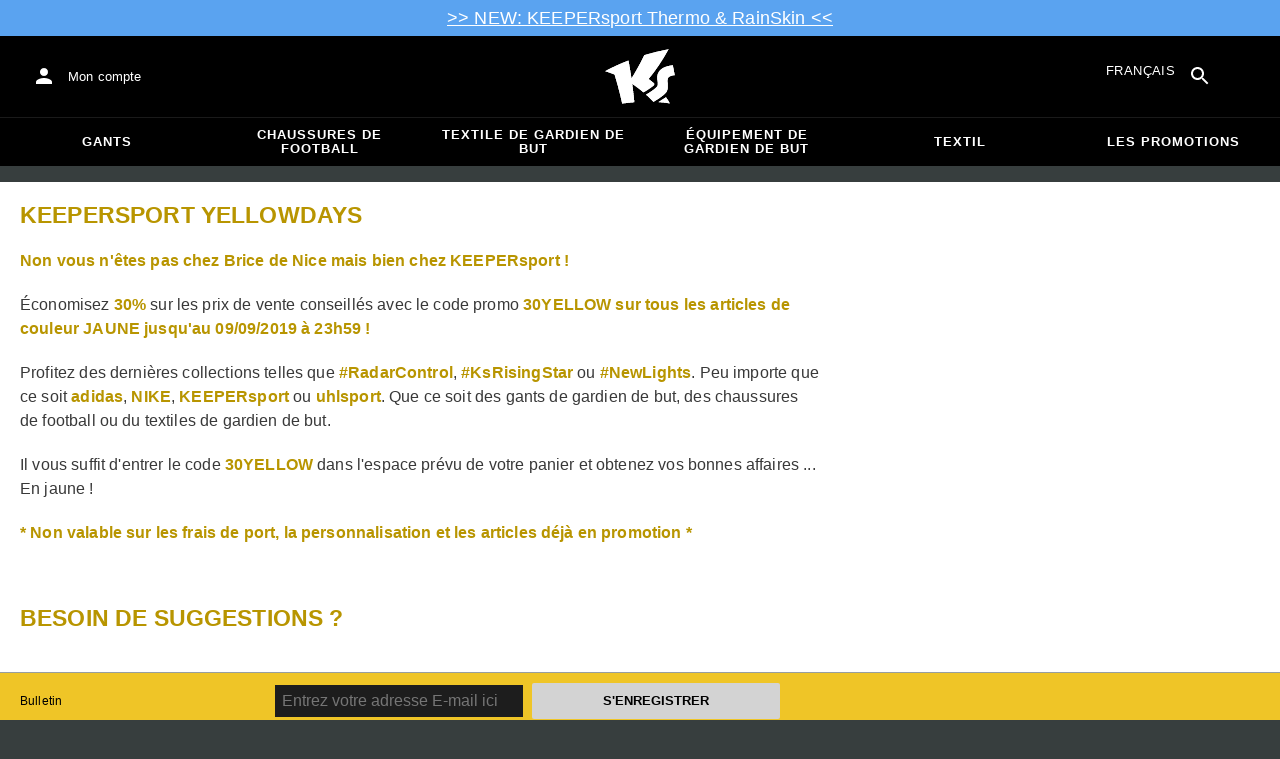

--- FILE ---
content_type: text/html; charset=utf-8
request_url: https://www.keepersport.be/fr-be/keeperzone/keepitall-blog/yellowdays.html
body_size: 21384
content:
<!DOCTYPE html>
<html lang="fr-BE">
<head>
    <meta charset="utf-8">

<!-- 
	This website is powered by TYPO3 - inspiring people to share!
	TYPO3 is a free open source Content Management Framework initially created by Kasper Skaarhoj and licensed under GNU/GPL.
	TYPO3 is copyright 1998-2026 of Kasper Skaarhoj. Extensions are copyright of their respective owners.
	Information and contribution at https://typo3.org/
-->


<title>YellowDays</title>
<meta name="generator" content="TYPO3 CMS">
<meta name="viewport" content="width=device-width, initial-scale=1">
<meta name="format-detection" content="telephone=no">
<meta name="apple-mobile-web-app-title" content="KEEPERsport - directly from the ❤️ of goalkeeping">
<meta name="mobile-web-app-capable" content="yes">
<meta name="apple-mobile-web-app-status-bar-style" content="black-translucent">
<meta name="theme-color" content="#222221">



<style>input[type=text],input:not([type]),input[type=search],input[type=email],input[type=date]{font-size:16px}.header-deals{background-color:#d83958;font-size:1.1em;color:#fff;text-align:center;font-family:Impact,sans-serif;padding:5px;display:none}.header-deals a{color:inherit;text-decoration:underline}.header-deals.show{display:block}.header-deals .mobile{display:none}@media(max-width:1000px){.header-deals .dtop{display:none}.header-deals .mobile{display:block}}
</style>
<style>#header-deal-696fed0317150 { background-color: #5aa3f0;}
#header-deal-696fed0317150 { color: #ffffff;}</style>
<style>article,aside,details,figcaption,figure,footer,header,hgroup,main,nav,section,summary{display:block}audio,canvas,video{display:inline-block}audio:not([controls]){display:none;height:0}[hidden]{display:none}html,button,input,select,textarea{font-family:sans-serif}body{margin:0}a:focus{outline:thin dotted}a:active,a:hover{outline:0}h1{font-size:2em;margin:.67em 0}h2{font-size:1.5em;margin:.83em 0}h3{font-size:1.17em;margin:1em 0}h4{font-size:1em;margin:1.33em 0}h5{font-size:.83em;margin:1.67em 0}h6{font-size:.67em;margin:2.33em 0}abbr[title]{border-bottom:1px dotted}b,strong{font-weight:700}blockquote{margin:1em 40px}dfn{font-style:italic}hr{-moz-box-sizing:content-box;box-sizing:content-box;height:0}mark{background:#ff0;color:#000}p,pre{margin:1em 0}code,kbd,pre,samp{font-family:monospace,serif;_font-family:"courier new",monospace;font-size:1em}pre{white-space:pre;white-space:pre-wrap;word-wrap:break-word}q{quotes:none}q:before,q:after{content:"";content:none}small{font-size:80%}sub,sup{font-size:75%;line-height:0;position:relative;vertical-align:baseline}sup{top:-.5em}sub{bottom:-.25em}dl,menu,ol,ul{margin:1em 0}dd{margin:0 0 0 40px}menu,ol,ul{padding:0 0 0 40px}nav ul,nav ol{list-style:none;list-style-image:none}img{border:0;-ms-interpolation-mode:bicubic}svg:not(:root){overflow:hidden}figure{margin:0}form{margin:0}fieldset{border:1px solid #c0c0c0;margin:0 2px;padding:.35em .625em .75em}legend{border:0;padding:0;white-space:normal}button,input,select,textarea{font-size:100%;margin:0;vertical-align:baseline}button,input{line-height:normal}button,select{text-transform:none}button,html input[type=button],input[type=reset],input[type=submit]{-webkit-appearance:button;cursor:pointer}button[disabled],html input[disabled]{cursor:default}input[type=checkbox],input[type=radio]{box-sizing:border-box;padding:0}input[type=search]{-webkit-appearance:textfield;-moz-box-sizing:content-box;-webkit-box-sizing:content-box;box-sizing:content-box}button::-moz-focus-inner,input::-moz-focus-inner{border:0;padding:0}textarea{overflow:auto;vertical-align:top}table{border-collapse:collapse;border-spacing:0}input[type=text],input:not([type]),input[type=search],input[type=email],input[type=date]{font-size:16px}form.newsletter select{background-color:#ebedec;border:solid 2px #bbbcbc;padding:5px}@font-face{font-family:Roboto Condensed;font-style:normal;font-weight:700;font-display:swap;src:local("RobotoCondensed-Bold"),url(/dist/assets/roboto-condensed-v16-latin-700-CyFSMPps.woff2) format("woff2"),url(/dist/assets/roboto-condensed-v16-latin-700-BI0KFzS-.woff) format("woff");unicode-range:U+000-5FF}@font-face{font-family:Roboto Condensed;font-style:normal;font-weight:700;font-display:auto;src:local("RobotoCondensed-Bold"),url(/dist/assets/roboto-condensed-v16-greek-700-Cu7DrnCr.woff2) format("woff2"),url(/dist/assets/roboto-condensed-v16-greek-700-BPjgNALr.woff) format("woff");unicode-range:U+0370-03FF}html{font-size:62.5%}html body{--spacing: 8px;--theme-color: #efc527;--theme-color-text: white;--sale-badge-color: #eec528;--sale-badge-font-color: white;--new-badge-color: rgba(55, 62, 62, .8);--preorder-badge-color: rgba(55, 62, 62, .8);--dark-bg: #1d1d1d;--dark-bg-text: white;--text: #393939;--scale: 1.25;--fs-xs: calc(var(--fs-sm) / var(--scale));--fs-sm: 16px;--fs-md: calc(var(--fs-sm) * var(--scale));--fs-lg: calc(var(--fs-md) * var(--scale));--fs-xl: calc(var(--fs-lg) * var(--scale));--br-sm: 2px;--br-md: calc(var(--br-sm) * 2);--br-lg: calc(var(--br-md) * 2);--fw-normal: 400;--fw-bold: 600;line-height:1.5;font-size:16px;font-size:1.6rem;font-family:arial,sans-serif;background-color:#373e3e}html body ul,html body li{padding:0;margin:0;list-style-type:none}html body img{max-width:100%;margin:0 auto}html body{font-size:var(--default-font-size);display:flex;flex-direction:column;align-items:stretch;--default-spacing: 24px;--default-font-size: 16px;--mdc-theme-primary: #efc527}html body.no-scrolling{overflow:hidden}@media(max-width:600px){html body{--default-spacing: 12px;--default-font-size: 14px}}html body.bare .navigation-wrapper{display:none}@media screen and (max-width:1000px){html body.bare .maincontent-wrapper{margin-top:0}}html body.bare #contact h4{display:none}html body.bare #contact>li{width:auto}html body.bare #contact ul{overflow:hidden}html body.bare #contact ul li{float:left;width:auto;margin-right:1em;margin-bottom:0}a{text-decoration:none;color:#979ea0}a:hover{color:#b89500;text-decoration:none}*{box-sizing:border-box}.maincontent-wrapper{max-width:1500px;max-width:150rem;margin:0 auto;overflow:hidden;overflow:visible;flex:1;width:100%}.header-background{position:absolute;top:0;left:0;height:91px;width:100%;background-color:#000}.two-columns{display:-webkit-box;display:-webkit-flex;display:-moz-flex;display:-ms-flexbox;display:flex}.two-columns div:nth-child(1){width:30%}.two-columns div:nth-child(2){padding-left:1em;-webkit-box-flex:1;-webkit-flex:1;-moz-box-flex:1;-moz-flex:1;-ms-flex:1;flex:1}.menu-overlay{display:none;position:fixed;inset:0;background:#373f3e;opacity:.5;z-index:900}select{background-color:#ebedec;border:solid 2px #bbbcbc;padding:8px}html,body{min-height:100vh}.content-page{margin-bottom:20px}.content-page main{max-width:1500px;max-width:150rem;margin-left:auto;margin-right:auto;overflow:hidden;padding:20px}@media screen and (max-width:1000px){.content-page main{padding:24px}}@media screen and (max-width:500px){.content-page main{padding:16px}}table{width:100%}th{text-align:left}td.number,th.number{text-align:right;padding:.3em .5em}.custom-background{background-color:var(--custom-background-color, #fff)}.custom-background b,.custom-background h2,.custom-background a:hover .text{color:var(--custom-highlight-color, #b89500)}main.startpage{min-width:800px;max-width:1500px;max-width:150rem;margin:0 auto;overflow:hidden;padding:20px;padding:2rem}@media screen and (max-width:1000px){main.startpage{min-width:0}}.width-limiter{max-width:1500px;max-width:150rem;margin-left:auto;margin-right:auto;overflow:hidden}.header-wrapper{padding:0 20px}.footer_block_section{max-width:1500px;max-width:150rem;margin-left:auto;margin-right:auto;overflow:hidden;overflow:visible}.navigation-wrapper+.bgwhite{margin-top:20px}.navigation-wrapper+.maincontent-wrapper{margin-top:20px}@media screen and (max-width:1000px){.navigation-wrapper+.maincontent-wrapper{margin-top:0}}aside{background-color:#fff;width:25%;margin-left:20px}h1{font-family:Roboto Condensed,sans-serif;font-weight:700;text-transform:uppercase;font-size:50px;line-height:1.2;padding:8px 0;padding:.8rem 0;margin:0}h2{margin-top:0;margin-bottom:.5rem;padding:0;font-size:1.44em;font-weight:700;text-transform:uppercase;line-height:1.2}.csc-default h2,.tabcontent h2{font-family:Roboto Condensed,sans-serif;font-weight:700;font-size:50px}@media screen and (max-width:1000px){.csc-default h2,.tabcontent h2{font-size:2.48832rem}}.wide.full{max-width:2500px}.wide.full .csc-default h2.ce-header{margin-left:calc((100vw - 1500px)/2 + 20px);line-height:1}@media screen and (max-width:1500px){.wide.full .csc-default h2.ce-header{margin-left:20px}}h3{padding:0;margin:0 0 .5em;text-transform:uppercase;font-size:.875em}main{color:var(--custom-text-color, #393939);background-color:#fff}main.wide{width:100%}main.product-view,main.startpage{background-color:transparent}main .contentwrapper{padding:0 20px 40px;padding:0 2rem 4rem}main .contentwrapper.nopadding{padding:0}main.full-width{max-width:none;width:auto}main.limited{max-width:1500px;max-width:150rem;margin:20px auto;overflow:hidden}.aspect-ratio-parent{position:relative}.aspect-ratio-parent>*{position:absolute;inset:0;object-fit:cover}.header-wrapper a,[role=navigation] a{color:#fff}.header-wrapper{background-color:#000;width:100%;position:static;top:28.8px;left:0;z-index:1290;height:50px}.header-wrapper.tall{will-change:height;transition:none;height:80.64px}.header-wrapper.tall .logo{will-change:margin;transition:none;background-image:url("data:image/svg+xml,%3csvg%20xmlns='http://www.w3.org/2000/svg'%20viewBox='82%20112%20267%20209'%3e%3cdefs%3e%3cstyle%3e.cls-1{fill:%23fff;stroke-width:0}%3c/style%3e%3c/defs%3e%3cpath%20class='cls-1'%20d='M212.01%20263.47c1.23.97%202.4%201.9%203.52%202.78%205.12%204.04%209.2%207.27%2012.88%2010.56.23.21.57.24.83.08%204.99-2.96%2024.2-14.55%2035.9-24.01%202.23-1.8%203.84-3.54%204.78-5.18.9-1.56.27-3.66-.85-4.78-7.73-7.72-20.02-16.19-20.14-16.27l-.76-.52.59-.71c27.35-33.15%2052.02-69.81%2075.39-112.04.2-.36-.11-.79-.51-.71-30.97%205.84-61.62%2013.27-91.13%2022.08-.19.06-.35.19-.44.38a917.908%20917.908%200%200%201-31.62%2059.63%20900.881%20900.881%200%200%201-16.28%2027.13l-1.22%201.95-.34-2.27c-1.92-12.9-3.99-25.88-6.17-38.57-1.53-9.01-3.14-18.07-4.79-26.95a.47.47%200%200%200-.64-.36%20785.66%20785.66%200%200%200-29.2%2011.9c-10.92%204.68-21.87%209.7-32.54%2014.9-8.92%204.34-17.62%208.79-25.9%2013.23-.37.2-.31.74.09.86%2011.62%203.46%2023.28%207.62%2034.69%2012.38l.37.15.12.38c7.71%2025.08%2014.8%2050.84%2021.08%2076.57%202.66%2010.94%205.24%2022.08%207.65%2033.12.07.3.35.5.65.46%201.41-.18%202.83-.37%204.27-.55l1.52-.19c14.3-1.76%2027.24-3.1%2039.52-4.07.33-.03.57-.31.54-.64-.8-8.79-1.7-17.7-2.76-27.21-1.31-11.95-2.98-25.56-4.96-40.45l-.25-1.85%201.55%201.04c2.92%201.95%2015.63%2010.68%2024.56%2017.77'/%3e%3cpath%20class='cls-1'%20d='M212.01%20263.47c1.23.97%202.4%201.9%203.52%202.78%205.12%204.04%209.2%207.27%2012.88%2010.56.23.21.57.24.83.08%204.99-2.96%2024.2-14.55%2035.9-24.01%202.23-1.8%203.84-3.54%204.78-5.18.9-1.56.27-3.66-.85-4.78-7.73-7.72-20.02-16.19-20.14-16.27l-.76-.52.59-.71c27.35-33.15%2052.02-69.81%2075.39-112.04.2-.36-.11-.79-.51-.71-30.97%205.84-61.62%2013.27-91.13%2022.08-.19.06-.35.19-.44.38a917.908%20917.908%200%200%201-31.62%2059.63%20900.881%20900.881%200%200%201-16.28%2027.13l-1.22%201.95-.34-2.27c-1.92-12.9-3.99-25.88-6.17-38.57-1.53-9.01-3.14-18.07-4.79-26.95a.47.47%200%200%200-.64-.36%20785.66%20785.66%200%200%200-29.2%2011.9c-10.92%204.68-21.87%209.7-32.54%2014.9-8.92%204.34-17.62%208.79-25.9%2013.23-.37.2-.31.74.09.86%2011.62%203.46%2023.28%207.62%2034.69%2012.38l.37.15.12.38c7.71%2025.08%2014.8%2050.84%2021.08%2076.57%202.66%2010.94%205.24%2022.08%207.65%2033.12.07.3.35.5.65.46%201.41-.18%202.83-.37%204.27-.55l1.52-.19c14.3-1.76%2027.24-3.1%2039.52-4.07.33-.03.57-.31.54-.64-.8-8.79-1.7-17.7-2.76-27.21-1.31-11.95-2.98-25.56-4.96-40.45l-.25-1.85%201.55%201.04c2.92%201.95%2015.63%2010.68%2024.56%2017.77m74.85%2050.21c-.38.26-.22.85.24.88%205.13.27%2014.18.84%2022.33%201.82%207.82.95%2015.27%202.13%2019.08%202.77.39.07.69-.35.51-.7-4.68-9.11-9.57-16.23-14.23-22.73a.477.477%200%200%200-.65-.13c-4.31%202.81-20.19%2013.37-27.28%2018.09'/%3e%3cpath%20class='cls-1'%20d='M286.86%20313.7c-.38.26-.22.85.24.88%205.13.27%2014.18.84%2022.33%201.82%207.82.95%2015.27%202.13%2019.08%202.77.39.07.69-.35.51-.7-4.68-9.11-9.57-16.23-14.23-22.73a.477.477%200%200%200-.65-.13c-4.31%202.81-20.19%2013.37-27.28%2018.09m53.99-139.82a.48.48%200%200%200-.52-.38c-25.38%203.02-42.89%2011.01-52.07%2023.74-8.56%2011.87-8.01%2025.56-6.04%2034.95%202.48%2012.37%202.42%2019.44-4.63%2026.12-7.55%207.21-21.94%2017.3-38.6%2027.06-.28.16-.32.54-.08.75%2012.55%2011.23%2024.1%2023.22%2027.46%2027.02.15.17.4.21.59.09%2015-8.73%2027.99-17.58%2038.61-26.3%2012.16-9.99%2016.06-17.94%2016.06-32.75%200-4.67-.32-8.97-.6-12.77-1.23-16.57-1.98-26.61%2026.44-30.07.27-.03.46-.29.41-.55l-7.03-36.93Z'/%3e%3cpath%20class='cls-1'%20d='M340.85%20173.88a.48.48%200%200%200-.52-.38c-25.38%203.02-42.89%2011.01-52.07%2023.74-8.56%2011.87-8.01%2025.56-6.04%2034.95%202.48%2012.37%202.42%2019.44-4.63%2026.12-7.55%207.21-21.94%2017.3-38.6%2027.06-.28.16-.32.54-.08.75%2012.55%2011.23%2024.1%2023.22%2027.46%2027.02.15.17.4.21.59.09%2015-8.73%2027.99-17.58%2038.61-26.3%2012.16-9.99%2016.06-17.94%2016.06-32.75%200-4.67-.32-8.97-.6-12.77-1.23-16.57-1.98-26.61%2026.44-30.07.27-.03.46-.29.41-.55l-7.03-36.93Z'/%3e%3c/svg%3e")}@media(max-width:1000px){.header-wrapper.tall{height:96px;position:relative}.header-wrapper.tall .logo{position:static;width:auto;background-image:url("data:image/svg+xml,%3csvg%20xmlns='http://www.w3.org/2000/svg'%20viewBox='82%20112%20267%20209'%3e%3cdefs%3e%3cstyle%3e.cls-1{fill:%23fff;stroke-width:0}%3c/style%3e%3c/defs%3e%3cpath%20class='cls-1'%20d='M212.01%20263.47c1.23.97%202.4%201.9%203.52%202.78%205.12%204.04%209.2%207.27%2012.88%2010.56.23.21.57.24.83.08%204.99-2.96%2024.2-14.55%2035.9-24.01%202.23-1.8%203.84-3.54%204.78-5.18.9-1.56.27-3.66-.85-4.78-7.73-7.72-20.02-16.19-20.14-16.27l-.76-.52.59-.71c27.35-33.15%2052.02-69.81%2075.39-112.04.2-.36-.11-.79-.51-.71-30.97%205.84-61.62%2013.27-91.13%2022.08-.19.06-.35.19-.44.38a917.908%20917.908%200%200%201-31.62%2059.63%20900.881%20900.881%200%200%201-16.28%2027.13l-1.22%201.95-.34-2.27c-1.92-12.9-3.99-25.88-6.17-38.57-1.53-9.01-3.14-18.07-4.79-26.95a.47.47%200%200%200-.64-.36%20785.66%20785.66%200%200%200-29.2%2011.9c-10.92%204.68-21.87%209.7-32.54%2014.9-8.92%204.34-17.62%208.79-25.9%2013.23-.37.2-.31.74.09.86%2011.62%203.46%2023.28%207.62%2034.69%2012.38l.37.15.12.38c7.71%2025.08%2014.8%2050.84%2021.08%2076.57%202.66%2010.94%205.24%2022.08%207.65%2033.12.07.3.35.5.65.46%201.41-.18%202.83-.37%204.27-.55l1.52-.19c14.3-1.76%2027.24-3.1%2039.52-4.07.33-.03.57-.31.54-.64-.8-8.79-1.7-17.7-2.76-27.21-1.31-11.95-2.98-25.56-4.96-40.45l-.25-1.85%201.55%201.04c2.92%201.95%2015.63%2010.68%2024.56%2017.77'/%3e%3cpath%20class='cls-1'%20d='M212.01%20263.47c1.23.97%202.4%201.9%203.52%202.78%205.12%204.04%209.2%207.27%2012.88%2010.56.23.21.57.24.83.08%204.99-2.96%2024.2-14.55%2035.9-24.01%202.23-1.8%203.84-3.54%204.78-5.18.9-1.56.27-3.66-.85-4.78-7.73-7.72-20.02-16.19-20.14-16.27l-.76-.52.59-.71c27.35-33.15%2052.02-69.81%2075.39-112.04.2-.36-.11-.79-.51-.71-30.97%205.84-61.62%2013.27-91.13%2022.08-.19.06-.35.19-.44.38a917.908%20917.908%200%200%201-31.62%2059.63%20900.881%20900.881%200%200%201-16.28%2027.13l-1.22%201.95-.34-2.27c-1.92-12.9-3.99-25.88-6.17-38.57-1.53-9.01-3.14-18.07-4.79-26.95a.47.47%200%200%200-.64-.36%20785.66%20785.66%200%200%200-29.2%2011.9c-10.92%204.68-21.87%209.7-32.54%2014.9-8.92%204.34-17.62%208.79-25.9%2013.23-.37.2-.31.74.09.86%2011.62%203.46%2023.28%207.62%2034.69%2012.38l.37.15.12.38c7.71%2025.08%2014.8%2050.84%2021.08%2076.57%202.66%2010.94%205.24%2022.08%207.65%2033.12.07.3.35.5.65.46%201.41-.18%202.83-.37%204.27-.55l1.52-.19c14.3-1.76%2027.24-3.1%2039.52-4.07.33-.03.57-.31.54-.64-.8-8.79-1.7-17.7-2.76-27.21-1.31-11.95-2.98-25.56-4.96-40.45l-.25-1.85%201.55%201.04c2.92%201.95%2015.63%2010.68%2024.56%2017.77m74.85%2050.21c-.38.26-.22.85.24.88%205.13.27%2014.18.84%2022.33%201.82%207.82.95%2015.27%202.13%2019.08%202.77.39.07.69-.35.51-.7-4.68-9.11-9.57-16.23-14.23-22.73a.477.477%200%200%200-.65-.13c-4.31%202.81-20.19%2013.37-27.28%2018.09'/%3e%3cpath%20class='cls-1'%20d='M286.86%20313.7c-.38.26-.22.85.24.88%205.13.27%2014.18.84%2022.33%201.82%207.82.95%2015.27%202.13%2019.08%202.77.39.07.69-.35.51-.7-4.68-9.11-9.57-16.23-14.23-22.73a.477.477%200%200%200-.65-.13c-4.31%202.81-20.19%2013.37-27.28%2018.09m53.99-139.82a.48.48%200%200%200-.52-.38c-25.38%203.02-42.89%2011.01-52.07%2023.74-8.56%2011.87-8.01%2025.56-6.04%2034.95%202.48%2012.37%202.42%2019.44-4.63%2026.12-7.55%207.21-21.94%2017.3-38.6%2027.06-.28.16-.32.54-.08.75%2012.55%2011.23%2024.1%2023.22%2027.46%2027.02.15.17.4.21.59.09%2015-8.73%2027.99-17.58%2038.61-26.3%2012.16-9.99%2016.06-17.94%2016.06-32.75%200-4.67-.32-8.97-.6-12.77-1.23-16.57-1.98-26.61%2026.44-30.07.27-.03.46-.29.41-.55l-7.03-36.93Z'/%3e%3cpath%20class='cls-1'%20d='M340.85%20173.88a.48.48%200%200%200-.52-.38c-25.38%203.02-42.89%2011.01-52.07%2023.74-8.56%2011.87-8.01%2025.56-6.04%2034.95%202.48%2012.37%202.42%2019.44-4.63%2026.12-7.55%207.21-21.94%2017.3-38.6%2027.06-.28.16-.32.54-.08.75%2012.55%2011.23%2024.1%2023.22%2027.46%2027.02.15.17.4.21.59.09%2015-8.73%2027.99-17.58%2038.61-26.3%2012.16-9.99%2016.06-17.94%2016.06-32.75%200-4.67-.32-8.97-.6-12.77-1.23-16.57-1.98-26.61%2026.44-30.07.27-.03.46-.29.41-.55l-7.03-36.93Z'/%3e%3c/svg%3e");background-size:contain;flex:1;height:40px;align-self:center;margin:0 0 0 72px}body:not(.bare) .header-wrapper.tall:after{display:none}body:not(.bare) .header-wrapper.tall .logo{display:block}.header-wrapper.tall .cart-and-search{flex:0 0 auto}.header-wrapper.tall [role=banner]:before{content:"";width:112px;flex:0 0 auto}body.bare .header-wrapper.tall [role=banner]:after,body .header-wrapper.tall [role=banner]:after{display:none}.header-wrapper.tall .navigation-toggle{top:24px}}@media(max-width:600px){.header-wrapper.tall body.tall{height:84px}.header-wrapper.tall body.tall .logo{margin:0 0 0 72px}body .header-wrapper.tall{height:84px}.header-wrapper.tall .navigation-toggle{top:18px}.header-wrapper.tall [role=banner]:before{display:none}.header-wrapper.tall .logo{background-position:left center}}@media(max-width:500px){.header-wrapper.tall .navigation-toggle{top:18px}}.header-wrapper+.navigation-wrapper{margin-top:0}@media(max-width:1000px){.header-wrapper{top:0}}[role=banner][role=banner]{overflow:visible}[role=banner]{font-size:13px;font-size:1.3rem;min-width:800px;max-width:1500px;max-width:150rem;margin:0 auto;overflow:hidden;background-color:transparent;height:100%;display:flex;justify-content:flex-start;align-items:center;position:relative}[role=banner] .header-contact,[role=banner] .cart-and-search{flex:1 0}[role=banner] .logo{order:20;background:url("data:image/svg+xml,%3csvg%20xmlns='http://www.w3.org/2000/svg'%20viewBox='82%20112%20267%20209'%3e%3cdefs%3e%3cstyle%3e.cls-1{fill:%23fff;stroke-width:0}%3c/style%3e%3c/defs%3e%3cpath%20class='cls-1'%20d='M212.01%20263.47c1.23.97%202.4%201.9%203.52%202.78%205.12%204.04%209.2%207.27%2012.88%2010.56.23.21.57.24.83.08%204.99-2.96%2024.2-14.55%2035.9-24.01%202.23-1.8%203.84-3.54%204.78-5.18.9-1.56.27-3.66-.85-4.78-7.73-7.72-20.02-16.19-20.14-16.27l-.76-.52.59-.71c27.35-33.15%2052.02-69.81%2075.39-112.04.2-.36-.11-.79-.51-.71-30.97%205.84-61.62%2013.27-91.13%2022.08-.19.06-.35.19-.44.38a917.908%20917.908%200%200%201-31.62%2059.63%20900.881%20900.881%200%200%201-16.28%2027.13l-1.22%201.95-.34-2.27c-1.92-12.9-3.99-25.88-6.17-38.57-1.53-9.01-3.14-18.07-4.79-26.95a.47.47%200%200%200-.64-.36%20785.66%20785.66%200%200%200-29.2%2011.9c-10.92%204.68-21.87%209.7-32.54%2014.9-8.92%204.34-17.62%208.79-25.9%2013.23-.37.2-.31.74.09.86%2011.62%203.46%2023.28%207.62%2034.69%2012.38l.37.15.12.38c7.71%2025.08%2014.8%2050.84%2021.08%2076.57%202.66%2010.94%205.24%2022.08%207.65%2033.12.07.3.35.5.65.46%201.41-.18%202.83-.37%204.27-.55l1.52-.19c14.3-1.76%2027.24-3.1%2039.52-4.07.33-.03.57-.31.54-.64-.8-8.79-1.7-17.7-2.76-27.21-1.31-11.95-2.98-25.56-4.96-40.45l-.25-1.85%201.55%201.04c2.92%201.95%2015.63%2010.68%2024.56%2017.77'/%3e%3cpath%20class='cls-1'%20d='M212.01%20263.47c1.23.97%202.4%201.9%203.52%202.78%205.12%204.04%209.2%207.27%2012.88%2010.56.23.21.57.24.83.08%204.99-2.96%2024.2-14.55%2035.9-24.01%202.23-1.8%203.84-3.54%204.78-5.18.9-1.56.27-3.66-.85-4.78-7.73-7.72-20.02-16.19-20.14-16.27l-.76-.52.59-.71c27.35-33.15%2052.02-69.81%2075.39-112.04.2-.36-.11-.79-.51-.71-30.97%205.84-61.62%2013.27-91.13%2022.08-.19.06-.35.19-.44.38a917.908%20917.908%200%200%201-31.62%2059.63%20900.881%20900.881%200%200%201-16.28%2027.13l-1.22%201.95-.34-2.27c-1.92-12.9-3.99-25.88-6.17-38.57-1.53-9.01-3.14-18.07-4.79-26.95a.47.47%200%200%200-.64-.36%20785.66%20785.66%200%200%200-29.2%2011.9c-10.92%204.68-21.87%209.7-32.54%2014.9-8.92%204.34-17.62%208.79-25.9%2013.23-.37.2-.31.74.09.86%2011.62%203.46%2023.28%207.62%2034.69%2012.38l.37.15.12.38c7.71%2025.08%2014.8%2050.84%2021.08%2076.57%202.66%2010.94%205.24%2022.08%207.65%2033.12.07.3.35.5.65.46%201.41-.18%202.83-.37%204.27-.55l1.52-.19c14.3-1.76%2027.24-3.1%2039.52-4.07.33-.03.57-.31.54-.64-.8-8.79-1.7-17.7-2.76-27.21-1.31-11.95-2.98-25.56-4.96-40.45l-.25-1.85%201.55%201.04c2.92%201.95%2015.63%2010.68%2024.56%2017.77m74.85%2050.21c-.38.26-.22.85.24.88%205.13.27%2014.18.84%2022.33%201.82%207.82.95%2015.27%202.13%2019.08%202.77.39.07.69-.35.51-.7-4.68-9.11-9.57-16.23-14.23-22.73a.477.477%200%200%200-.65-.13c-4.31%202.81-20.19%2013.37-27.28%2018.09'/%3e%3cpath%20class='cls-1'%20d='M286.86%20313.7c-.38.26-.22.85.24.88%205.13.27%2014.18.84%2022.33%201.82%207.82.95%2015.27%202.13%2019.08%202.77.39.07.69-.35.51-.7-4.68-9.11-9.57-16.23-14.23-22.73a.477.477%200%200%200-.65-.13c-4.31%202.81-20.19%2013.37-27.28%2018.09m53.99-139.82a.48.48%200%200%200-.52-.38c-25.38%203.02-42.89%2011.01-52.07%2023.74-8.56%2011.87-8.01%2025.56-6.04%2034.95%202.48%2012.37%202.42%2019.44-4.63%2026.12-7.55%207.21-21.94%2017.3-38.6%2027.06-.28.16-.32.54-.08.75%2012.55%2011.23%2024.1%2023.22%2027.46%2027.02.15.17.4.21.59.09%2015-8.73%2027.99-17.58%2038.61-26.3%2012.16-9.99%2016.06-17.94%2016.06-32.75%200-4.67-.32-8.97-.6-12.77-1.23-16.57-1.98-26.61%2026.44-30.07.27-.03.46-.29.41-.55l-7.03-36.93Z'/%3e%3cpath%20class='cls-1'%20d='M340.85%20173.88a.48.48%200%200%200-.52-.38c-25.38%203.02-42.89%2011.01-52.07%2023.74-8.56%2011.87-8.01%2025.56-6.04%2034.95%202.48%2012.37%202.42%2019.44-4.63%2026.12-7.55%207.21-21.94%2017.3-38.6%2027.06-.28.16-.32.54-.08.75%2012.55%2011.23%2024.1%2023.22%2027.46%2027.02.15.17.4.21.59.09%2015-8.73%2027.99-17.58%2038.61-26.3%2012.16-9.99%2016.06-17.94%2016.06-32.75%200-4.67-.32-8.97-.6-12.77-1.23-16.57-1.98-26.61%2026.44-30.07.27-.03.46-.29.41-.55l-7.03-36.93Z'/%3e%3c/svg%3e") no-repeat center;background-size:contain;width:300px;text-indent:-9999px;align-self:stretch;margin:12.5px 0}[role=banner] .header-placeholder{position:static;float:right;width:40px;height:40px}[role=banner] .header-contact{order:10;display:flex;align-items:center;overflow:visible}[role=banner] .header-contact>*{float:left}[role=banner] .header-contact a.account-overview-link{display:flex;height:48px;background:url("data:image/svg+xml,%3csvg%20xmlns='http://www.w3.org/2000/svg'%20width='24'%20height='24'%20viewBox='0%200%2024%2024'%3e%3cpath%20d='M12%2012c2.21%200%204-1.79%204-4s-1.79-4-4-4-4%201.79-4%204%201.79%204%204%204zm0%202c-2.67%200-8%201.34-8%204v2h16v-2c0-2.66-5.33-4-8-4z'%20fill='white'/%3e%3c/svg%3e") no-repeat center;background-position-x:12px;background-position-y:12px;align-items:center;padding-left:48px;padding-right:16px;border-radius:4px}[role=banner] .header-contact a.account-overview-link:hover{background-color:#fff2}[role=banner] .cart-and-search{order:30;display:flex;justify-content:flex-end;gap:8px}[role=banner] .searchbox-wrapper{order:-10}[role=banner] .locale-selector{order:-20}[role=banner] .header-login-basket{display:flex;align-items:center}[role=banner]>*{float:left}body.bare [role=banner]:after{content:"";display:block;flex:1 0;order:30}@media screen and (max-width:1000px){body.bare .header-wrapper,body.bare [role=banner],body .header-wrapper,body [role=banner]{background:none}body.bare .header-wrapper,body .header-wrapper{background-color:#000;height:64px;padding-left:0;padding-right:24px;position:relative}body.bare [role=banner],body [role=banner]{padding:0;min-width:0}body.bare [role=banner] .header-contact a.account-overview-link,body.bare [role=banner] #login-wrapper,body [role=banner] .header-contact a.account-overview-link,body [role=banner] #login-wrapper{display:none}body.bare [role=banner]:after,body [role=banner]:after{content:attr(data-title);display:block;position:absolute;top:0;left:72px;color:#fff;font-size:20px;font-weight:700;font-family:arial,helvetica,sans-serif;text-transform:none;line-height:64px;max-width:calc(100vw - 168px);overflow:hidden;text-overflow:ellipsis;white-space:nowrap}[role=banner] .logo{position:absolute;top:8px;left:12px;width:48px;height:48px;margin-left:-4px;background-size:40px;margin-top:0;margin-bottom:0}body:not(.bare) [role=banner] .logo{display:none}[role=banner] .header-contact{display:none}}@media screen and (max-width:500px){body.bare .header-wrapper,body .header-wrapper{height:56px;padding-left:0;padding-right:16px;position:relative}body.bare [role=banner]:after,body [role=banner]:after{left:72px;line-height:56px;max-width:calc(100vw - 168px)}[role=banner] .logo{position:absolute;top:4px;left:12px;width:48px;height:48px;margin-left:-4px;background-size:40px;margin-top:0;margin-bottom:0}}@media screen and (max-width:370px){body [role=banner]:after,body.bare [role=banner]:after{font-size:16px}}@media screen and (max-device-width:320px)and (max-device-height:480px){body [role=banner]:after,body.bare [role=banner]:after{max-width:152px}}.navigation-toggle{display:none}.navigation-wrapper{--direct-links-anchor-padding: 9px 32px;--direct-links-flex-direction: row;--direct-links-text-transform: uppercase;position:relative;-webkit-transition:all .3s ease-out;-moz-transition:all .3s ease-out;-ms-transition:all .3s ease-out;-o-transition:all .3s ease-out;transition:all .3s ease-out;background-color:#000;color:#fff;z-index:1010;margin-bottom:16px;border-top:solid 1px rgba(255,255,255,.1)}.navigation-wrapper nav{min-width:800px;max-width:1500px;max-width:150rem;margin:0 auto;overflow:hidden;position:relative;z-index:1100;overflow:visible!important}.navigation-wrapper .navigation{width:100%}.navigation-wrapper .navigation:not(.mobile-only){display:-webkit-box;display:-webkit-flex;display:-moz-flex;display:-ms-flexbox;display:flex}.navigation-wrapper .navigation>li{-webkit-box-flex:1;-webkit-flex:1 0 0px;-moz-box-flex:1;-moz-flex:1 0 0px;-ms-flex:1 0 0px;flex:1 0 0px;text-align:center;padding:0}.navigation-wrapper .navigation>li:not(.mobile-only){display:inline-block}.navigation-wrapper .navigation>li>.menu-item{font-size:13px;line-height:14px;font-weight:700;text-transform:uppercase;letter-spacing:1px;cursor:pointer;padding:9px 1em;height:48px;display:flex;align-items:center;justify-content:center;border-top:solid 4px transparent;border-bottom:solid 4px transparent;background:none;color:inherit;border-left:none;border-right:none}.navigation-wrapper .navigation>li>.menu-item:focus{outline:none}.navigation-wrapper .navigation>li>.menu-item:hover{color:#fff;border-bottom-color:#fff}@media screen and (max-width:1000px){.navigation-wrapper .navigation>li:not(.mobile-only):first-child:before{display:none}.navigation-toggle{display:block;position:absolute;top:9px;left:12px;z-index:2500;width:48px;height:48px;margin-left:-4px;background:url("data:image/svg+xml,%3csvg%20xmlns='http://www.w3.org/2000/svg'%20width='24'%20height='24'%20viewBox='0%200%2024%2024'%3e%3cpath%20d='M3%2018h18v-2H3v2zm0-5h18v-2H3v2zm0-7v2h18V6H3z'%20fill='white'/%3e%3c/svg%3e") center no-repeat;text-indent:-9999px;border:none}.bare .navigation-toggle,.navigation-wrapper{display:none}.navigation-open{overflow:hidden}}@media screen and (max-width:500px){.navigation-toggle{top:5px}.bare .navigation-toggle{display:none}}.mobile-menu{transition:transform .3s ease,opacity .3s ease}body:not(.navigation-open) .mobile-menu{transform:translate(-100vw);opacity:0}div.cmpbox div *{font-family:Roboto Condensed,sans-serif}form.newsletter .form-row,form.newsletter label,form.newsletter .label,form.newsletter .inputs{margin:0;padding:0}form.newsletter fieldset{margin-bottom:20px}form.newsletter label,form.newsletter .label{color:inherit}form.newsletter input:not([type]),form.newsletter input[type=text],form.newsletter input[type=email],form.newsletter input[type=password],form.newsletter input[type=date],form.newsletter input[type=tel],form.newsletter textarea{line-height:1;padding:5px;background:none;border:none;border-bottom:solid 1px #efc527}form.newsletter input:not([type]):focus,form.newsletter input[type=text]:focus,form.newsletter input[type=email]:focus,form.newsletter input[type=password]:focus,form.newsletter input[type=date]:focus,form.newsletter input[type=tel]:focus,form.newsletter textarea:focus{outline:none;background-color:#efc52740}form.newsletter input:not([type]),form.newsletter input[type=text],form.newsletter input[type=email],form.newsletter input[type=password],form.newsletter input[type=date],form.newsletter input[type=tel],form.newsletter textarea{width:20em;max-width:100%}form.newsletter input[type=submit]{--button-color: #b89500;display:inline-block;min-width:64px;padding:0 8px;line-height:36px;text-transform:uppercase;font-weight:700;font-size:13px;border:none;cursor:pointer;text-align:center;background-repeat:no-repeat;background-size:24px 24px;background-color:transparent;background-image:none;color:var(--button-color);white-space:nowrap;overflow:hidden;text-overflow:ellipsis;border-radius:2px;position:relative}form.newsletter input[type=submit]:hover{background-color:#eec42814}form.newsletter input[type=submit]:after{position:absolute;inset:-12px 0}form.newsletter input[type=submit]{-webkit-transition:padding-left .3s;-moz-transition:padding-left .3s;-ms-transition:padding-left .3s;-o-transition:padding-left .3s;transition:padding-left .3s;color:#fff;background-color:#d3d3d3;color:#000}form.newsletter input[type=submit]:hover{background-color:#e0e0e0;color:#000}form.newsletter input[type=submit].loading{position:relative;padding-left:36px}form.newsletter input[type=submit].loading:before{content:"";display:block;position:absolute;top:0;left:0;width:36px;height:36px;margin-right:6px;background:url(~@images/icons/loading-1-white.svg) no-repeat center;background-size:20px}form.newsletter input[type=submit][disabled]{background:#353535;background:-moz-linear-gradient(top,#4c4c4c 0%,#1d1d1d 100%);background:-webkit-gradient(linear,left top,left bottom,color-stop(0%,#4c4c4c),color-stop(100%,#1d1d1d));background:-webkit-linear-gradient(top,#4c4c4c 0%,#1d1d1d 100%);background:-o-linear-gradient(top,#4c4c4c 0%,#1d1d1d 100%);background:-ms-linear-gradient(top,#4c4c4c 0%,#1d1d1d 100%);background:linear-gradient(to bottom,#4c4c4c,#1d1d1d);opacity:.5}form.newsletter input[type=submit]{margin:0}form.newsletter .error-bubble{margin-bottom:0;margin-top:10px;padding:5px}form.newsletter .error-bubble:after{bottom:auto;top:-7px;border-top-width:0;border-bottom-width:7px;left:5px}form.newsletter .form-row{margin-bottom:1.15em}form.newsletter .form-row.no-label .inputs{margin-left:0}form.newsletter label,form.newsletter .label,form.newsletter .inputs{float:none;width:auto;text-align:left}form.newsletter label,form.newsletter .label,form.newsletter .inputs,form.newsletter .form-row.submit{padding:.3em}form.newsletter label,form.newsletter .label{margin:0;padding-bottom:0}form.newsletter input:not([type]),form.newsletter input[type=text],form.newsletter input[type=email],form.newsletter input[type=password],form.newsletter input[type=date],form.newsletter input[type=tel],form.newsletter textarea{background-color:#ebedec;border:solid 2px #bbbcbc}form.newsletter input:not([type]):focus,form.newsletter input[type=text]:focus,form.newsletter input[type=email]:focus,form.newsletter input[type=password]:focus,form.newsletter input[type=date]:focus,form.newsletter input[type=tel]:focus,form.newsletter textarea:focus{background-color:#ebedec}form.newsletter input:not([type]),form.newsletter input[type=text],form.newsletter input[type=email],form.newsletter input[type=password],form.newsletter input[type=date],form.newsletter input[type=tel],form.newsletter textarea{width:50ch;max-width:100%}form.newsletter{margin-bottom:20px}form.newsletter.loading{position:relative}form.newsletter.loading>*{filter:grayscale(1)}form.newsletter.loading:before{content:"";display:block;position:absolute;inset:0;background:#ffffff80 url([data-uri]) no-repeat center;z-index:1100}form.newsletter .newsletter-ajax-hide{display:none}.footer_block.first{padding:10px 20px;background-color:#efc527;color:#000}.footer-newsletter{padding:0}.footer-newsletter.loading{position:relative}.footer-newsletter.loading>*{filter:grayscale(1)}.footer-newsletter.loading:before{content:"";display:block;position:absolute;inset:0;background:#ffffff80 url([data-uri]) no-repeat center;z-index:1100}.footer-newsletter{display:-webkit-box;display:-webkit-flex;display:-moz-flex;display:-ms-flexbox;display:flex;-webkit-box-align:center;-ms-flex-align:center;-webkit-align-items:center;-moz-align-items:center;align-items:center}.footer-newsletter *{display:inline-block}.footer-newsletter>*{margin-right:1ch}.footer-newsletter .newsletter-info{display:block;-webkit-box-ordinal-group:1000;-webkit-order:999;-moz-order:999;-ms-flex-order:999;order:999}.footer-newsletter label{padding-bottom:0;margin-bottom:0}.footer-newsletter input[type=email]{line-height:1;padding:5px;background:none;border:none;border-bottom:solid 1px #efc527}.footer-newsletter input[type=email]:focus{outline:none;background-color:#efc52740}.footer-newsletter input[type=email]{background-color:#ebedec;border:solid 2px #bbbcbc}.footer-newsletter input[type=email]:focus{background-color:#ebedec}.footer-newsletter input[type=email]{background-color:#1d1d1d;color:#fff}.footer-newsletter input[type=email] a:hover{color:#fff85f}.footer-newsletter input[type=email]{border-color:transparent}.footer-newsletter input[type=email]:focus{background-color:#151515}.footer-newsletter input[type=submit]{--button-color: #b89500;display:inline-block;min-width:64px;padding:0 8px;line-height:36px;text-transform:uppercase;font-weight:700;font-size:13px;border:none;cursor:pointer;text-align:center;background-repeat:no-repeat;background-size:24px 24px;background-color:transparent;background-image:none;color:var(--button-color);white-space:nowrap;overflow:hidden;text-overflow:ellipsis;border-radius:2px;position:relative}.footer-newsletter input[type=submit]:hover{background-color:#eec42814}.footer-newsletter input[type=submit]:after{position:absolute;inset:-12px 0}.footer-newsletter input[type=submit]{-webkit-transition:padding-left .3s;-moz-transition:padding-left .3s;-ms-transition:padding-left .3s;-o-transition:padding-left .3s;transition:padding-left .3s;color:#fff;background-color:#d3d3d3;color:#000}.footer-newsletter input[type=submit]:hover{background-color:#e0e0e0;color:#000}.footer-newsletter input[type=submit].loading{position:relative;padding-left:36px}.footer-newsletter input[type=submit].loading:before{content:"";display:block;position:absolute;top:0;left:0;width:36px;height:36px;margin-right:6px;background:url(~@images/icons/loading-1-white.svg) no-repeat center;background-size:20px}.footer-newsletter input[type=submit][disabled]{background:#353535;background:-moz-linear-gradient(top,#4c4c4c 0%,#1d1d1d 100%);background:-webkit-gradient(linear,left top,left bottom,color-stop(0%,#4c4c4c),color-stop(100%,#1d1d1d));background:-webkit-linear-gradient(top,#4c4c4c 0%,#1d1d1d 100%);background:-o-linear-gradient(top,#4c4c4c 0%,#1d1d1d 100%);background:-ms-linear-gradient(top,#4c4c4c 0%,#1d1d1d 100%);background:linear-gradient(to bottom,#4c4c4c,#1d1d1d);opacity:.5}footer{background-color:#1d1d1d;color:#fff}footer a:hover{color:#fff85f}footer{font-size:12px;font-size:1.2rem;clear:both}footer div a{color:#fff;text-decoration:none}footer h4{font-size:18px;font-size:1.8rem;padding:0;margin:0 0 18px 25px;margin:0 0 1.8rem 2.5rem;font-weight:400}footer ul{margin:0;padding:0}footer .footer_block{border-top:1px solid #979ea0;padding:18px 0 20px;padding:1.8rem 0 2rem;clear:left}footer .footer_block.first form .newsletter-info .newsletter-ajax-hide{display:none}footer .footer_block_section{overflow:visible;margin:auto}footer .footer_block_section>*{float:left;width:20%}footer .footer_block_section li{list-style-type:none}footer .footer_block_section li ul li{padding-left:25px;padding-left:2.5rem;margin:0 0 5px;margin:0 0 .5rem;width:100%}footer .footer_block_section li ul li.phone{background:transparent url("data:image/svg+xml,%3csvg%20xmlns='http://www.w3.org/2000/svg'%20width='24'%20height='24'%20viewBox='0%200%2024%2024'%3e%3cpath%20d='M6.62%2010.79c1.44%202.83%203.76%205.14%206.59%206.59l2.2-2.2c.27-.27.67-.36%201.02-.24%201.12.37%202.33.57%203.57.57.55%200%201%20.45%201%201V20c0%20.55-.45%201-1%201-9.39%200-17-7.61-17-17%200-.55.45-1%201-1h3.5c.55%200%201%20.45%201%201%200%201.25.2%202.45.57%203.57.11.35.03.74-.25%201.02l-2.2%202.2z'%20fill='white'/%3e%3c/svg%3e") no-repeat 5px center;background-size:contain}footer .footer_block_section li ul li.email{background:transparent url("data:image/svg+xml,%3csvg%20xmlns='http://www.w3.org/2000/svg'%20width='24'%20height='24'%20viewBox='0%200%2024%2024'%3e%3cpath%20d='M20%204H4c-1.1%200-1.99.9-1.99%202L2%2018c0%201.1.9%202%202%202h16c1.1%200%202-.9%202-2V6c0-1.1-.9-2-2-2zm0%204l-8%205-8-5V6l8%205%208-5v2z'%20fill='white'/%3e%3c/svg%3e") no-repeat 5px center;background-size:contain}footer .footer_block_section li ul li.delivery{background:transparent url("data:image/svg+xml,%3csvg%20xmlns='http://www.w3.org/2000/svg'%20width='24'%20height='24'%20viewBox='0%200%2024%2024'%3e%3cpath%20d='M20%208h-3V4H3c-1.1%200-2%20.9-2%202v11h2c0%201.66%201.34%203%203%203s3-1.34%203-3h6c0%201.66%201.34%203%203%203s3-1.34%203-3h2v-5l-3-4zM6%2018.5c-.83%200-1.5-.67-1.5-1.5s.67-1.5%201.5-1.5%201.5.67%201.5%201.5-.67%201.5-1.5%201.5zm13.5-9l1.96%202.5H17V9.5h2.5zm-1.5%209c-.83%200-1.5-.67-1.5-1.5s.67-1.5%201.5-1.5%201.5.67%201.5%201.5-.67%201.5-1.5%201.5z'%20fill='white'/%3e%3c/svg%3e") no-repeat 5px center;background-size:contain}footer .footer_block_section li ul li.payment{background:transparent url("data:image/svg+xml,%3csvg%20xmlns='http://www.w3.org/2000/svg'%20width='24'%20height='24'%20viewBox='0%200%2024%2024'%3e%3cpath%20d='M0%200h24v24h-24z'%20fill='none'/%3e%3cpath%20d='M20%204h-16c-1.11%200-1.99.89-1.99%202l-.01%2012c0%201.11.89%202%202%202h16c1.11%200%202-.89%202-2v-12c0-1.11-.89-2-2-2zm0%2014h-16v-6h16v6zm0-10h-16v-2h16v2z'%20fill='white'/%3e%3c/svg%3e") no-repeat 5px center;background-size:contain}footer .footer_block_section li ul li.whatsapp{background:transparent url([data-uri]) no-repeat 5px center;background-size:contain}footer .footer_block_section li ul li.launch-intercom{background:transparent url("data:image/svg+xml,%3csvg%20xmlns='http://www.w3.org/2000/svg'%20width='24'%20height='24'%3e%3cpath%20d='M17%2016H7v-3h10v3z'%20fill-rule='evenodd'%20fill='%232c2c2a'/%3e%3cpath%20d='M17.554%2012.618v5.642c0%20.154%200%20.154-.136.091q-1.441-.664-2.881-1.33a.557.557%200%2000-.243-.054H7.622A1.154%201.154%200%20016.474%2016a1.929%201.929%200%2001-.028-.332V6.63a.934.934%200%2001.67-.977%201.246%201.246%200%2001.317-.038h8.917a1.241%201.241%200%20011.139.982%202.61%202.61%200%2001.063.65q.001%202.684.002%205.371zm-5.687%202.864a5.8%205.8%200%20002.812-.6%205.6%205.6%200%20001.2-.823.39.39%200%2000.1-.485.4.4%200%2000-.435-.214.563.563%200%2000-.272.161%204.766%204.766%200%2001-4.014%201.08%207.659%207.659%200%2001-2.968-1.172.4.4%200%2000-.575.107.4.4%200%2000.127.561%207.949%207.949%200%20004.025%201.385z'%20fill='%23fff'%20fill-rule='evenodd'/%3e%3c/svg%3e") no-repeat 5px center;background-size:contain}footer .footer_block_section li ul.socialmedia{padding-left:25px;padding-left:2.5rem;width:150px;width:15rem}footer .footer_block_section li ul.socialmedia li{float:left;margin:0 13px 13px 0;margin:0 1.3rem 1.3rem 0;padding:0;width:auto}footer .footer_block_section li ul.socialmedia li a{display:block;width:26px;width:2.6rem;height:26px;height:2.6rem;text-indent:-60000px}footer .footer_block_section li ul.socialmedia li .facebook{background-image:url("data:image/svg+xml,%3csvg%20xmlns='http://www.w3.org/2000/svg'%20viewBox='0%200%2026%2026'%3e%3cpath%20d='m18%2014.6.7-4.7h-4.5V6.8c0-1.3.6-2.5%202.7-2.5H19v-4S17.1%200%2015.4%200c-3.7%200-6.1%202.3-6.1%206.3v3.6H5.2v4.7h4.1V26h5.1V14.6h3.8Z'%20style='fill:%23fff'/%3e%3c/svg%3e")}footer .footer_block_section li ul.socialmedia li .youtube{background-image:url("data:image/svg+xml,%3csvg%20xmlns='http://www.w3.org/2000/svg'%20viewBox='0%200%2026%2026'%3e%3cpath%20d='M25.7%209.6c0-3.1-2.5-5.6-5.6-5.6H5.8C2.8%204%20.3%206.5.3%209.6v6.6c0%203.1%202.5%205.6%205.6%205.6h14.3c3.1%200%205.6-2.5%205.6-5.6V9.6Zm-8.4%203.8-6.4%203.2c-.3.1-1.1%200-1.1-.3V9.8c0-.3.9-.5%201.1-.3l6.1%203.3c.3.1.5.5.3.7Z'%20style='fill:%23fff'/%3e%3c/svg%3e")}footer .footer_block_section li ul.socialmedia li .instagram{background-image:url("data:image/svg+xml,%3csvg%20xmlns='http://www.w3.org/2000/svg'%20viewBox='0%200%2026%2026'%3e%3cdefs%3e%3cstyle%3e.cls-1{fill:%23fff}%3c/style%3e%3c/defs%3e%3cg%20id='Ebene_1'%3e%3cpath%20class='cls-1'%20d='M19.9%204.7c-.8%200-1.5.7-1.5%201.5s.7%201.5%201.5%201.5%201.5-.7%201.5-1.5-.7-1.5-1.5-1.5ZM13.2%206.7c-3.5%200-6.4%202.9-6.4%206.4s2.9%206.4%206.4%206.4%206.4-2.9%206.4-6.4-2.9-6.4-6.4-6.4Zm0%2010.4c-2.3%200-4.1-1.8-4.1-4.1s1.8-4.1%204.1-4.1%204.1%201.8%204.1%204.1-1.8%204.1-4.1%204.1Z'/%3e%3cpath%20class='cls-1'%20d='M18.2%2026H7.9C3.6%2026%20.1%2022.5.1%2018.2V7.9C.1%203.6%203.6.1%207.9.1h10.3C22.5.1%2026%203.6%2026%207.9v10.3c0%204.3-3.5%207.8-7.8%207.8ZM7.9%202.6C5%202.6%202.6%205%202.6%207.9v10.3c0%202.9%202.4%205.3%205.3%205.3h10.3c2.9%200%205.3-2.4%205.3-5.3V7.9c0-2.9-2.4-5.3-5.3-5.3H7.9Z'/%3e%3c/g%3e%3c/svg%3e")}footer .footer_block_section li ul.socialmedia li .tiktok{background-image:url("data:image/svg+xml,%3csvg%20xmlns='http://www.w3.org/2000/svg'%20viewBox='0%200%2026%2026'%3e%3cpath%20d='M24%2010.6h-.6c-2.3%200-4.5-1.2-5.8-3.1v10.7c0%204.4-3.5%207.9-7.9%207.9s-7.9-3.5-7.9-7.9%203.5-7.9%207.9-7.9h.5v3.9h-.5c-2.2%200-4%201.8-4%204s1.8%204%204%204%204.2-1.7%204.2-4V0h3.8c.4%203.3%203%205.9%206.4%206.2v4.3'%20style='fill:%23fff'/%3e%3c/svg%3e")}footer .footer_final_block{background-color:#000;border-top:1px solid #979ea0;padding:22px 0;padding:2.2rem 0}footer .agbmenu{list-style:none;float:right;margin:0;padding:0}footer .agbmenu li{display:inline-block}footer .agbmenu li a{padding-right:25px;padding-right:2.5rem}footer .country-link{float:right;font-size:13px;font-size:1.3rem;-webkit-align-self:center;-moz-align-self:center;-ms-flex-item-align:center;align-self:center;position:relative;padding-right:20px;padding-right:2rem;display:block;padding:0 0 0 30px;height:14px;line-height:14px;background-repeat:no-repeat;background-size:contain;color:#fff}footer .country-link:hover{color:#efc527}footer .country-link.country-hu{background-image:url("data:image/svg+xml,%3csvg%20xmlns='http://www.w3.org/2000/svg'%20id='flag-icons-hu'%20viewBox='0%200%20640%20480'%3e%3cg%20fill-rule='evenodd'%3e%3cpath%20fill='%23fff'%20d='M640%20480H0V0h640z'/%3e%3cpath%20fill='%23388d00'%20d='M640%20480H0V320h640z'/%3e%3cpath%20fill='%23d43516'%20d='M640%20160.1H0V.1h640z'/%3e%3c/g%3e%3c/svg%3e")}footer .country-link.country-de{background-image:url("data:image/svg+xml,%3csvg%20xmlns='http://www.w3.org/2000/svg'%20id='flag-icons-de'%20viewBox='0%200%20640%20480'%3e%3cpath%20fill='%23fc0'%20d='M0%20320h640v160H0z'/%3e%3cpath%20fill='%23000001'%20d='M0%200h640v160H0z'/%3e%3cpath%20fill='red'%20d='M0%20160h640v160H0z'/%3e%3c/svg%3e")}footer .country-link.country-it{background-image:url("data:image/svg+xml,%3csvg%20xmlns='http://www.w3.org/2000/svg'%20id='flag-icons-it'%20viewBox='0%200%20640%20480'%3e%3cg%20fill-rule='evenodd'%20stroke-width='1pt'%3e%3cpath%20fill='%23fff'%20d='M0%200h640v480H0z'/%3e%3cpath%20fill='%23009246'%20d='M0%200h213.3v480H0z'/%3e%3cpath%20fill='%23ce2b37'%20d='M426.7%200H640v480H426.7z'/%3e%3c/g%3e%3c/svg%3e")}footer .country-link.country-fr{background-image:url("data:image/svg+xml,%3csvg%20xmlns='http://www.w3.org/2000/svg'%20id='flag-icons-fr'%20viewBox='0%200%20640%20480'%3e%3cpath%20fill='%23fff'%20d='M0%200h640v480H0z'/%3e%3cpath%20fill='%23000091'%20d='M0%200h213.3v480H0z'/%3e%3cpath%20fill='%23e1000f'%20d='M426.7%200H640v480H426.7z'/%3e%3c/svg%3e")}footer .country-link.country-cz{background-image:url("data:image/svg+xml,%3csvg%20xmlns='http://www.w3.org/2000/svg'%20id='flag-icons-cz'%20viewBox='0%200%20640%20480'%3e%3cpath%20fill='%23fff'%20d='M0%200h640v240H0z'/%3e%3cpath%20fill='%23d7141a'%20d='M0%20240h640v240H0z'/%3e%3cpath%20fill='%2311457e'%20d='M360%20240%200%200v480z'/%3e%3c/svg%3e")}footer .country-link.country-pl{background-image:url("data:image/svg+xml,%3csvg%20xmlns='http://www.w3.org/2000/svg'%20id='flag-icons-pl'%20viewBox='0%200%20640%20480'%3e%3cg%20fill-rule='evenodd'%3e%3cpath%20fill='%23fff'%20d='M640%20480H0V0h640z'/%3e%3cpath%20fill='%23dc143c'%20d='M640%20480H0V240h640z'/%3e%3c/g%3e%3c/svg%3e")}footer .country-link.country-ch{background-image:url("data:image/svg+xml,%3csvg%20xmlns='http://www.w3.org/2000/svg'%20id='flag-icons-ch'%20viewBox='0%200%20640%20480'%3e%3cg%20fill-rule='evenodd'%20stroke-width='1pt'%3e%3cpath%20fill='red'%20d='M0%200h640v480H0z'/%3e%3cg%20fill='%23fff'%3e%3cpath%20d='M170%20195h300v90H170z'/%3e%3cpath%20d='M275%2090h90v300h-90z'/%3e%3c/g%3e%3c/g%3e%3c/svg%3e")}footer .country-link.country-nl{background-image:url("data:image/svg+xml,%3csvg%20xmlns='http://www.w3.org/2000/svg'%20id='flag-icons-nl'%20viewBox='0%200%20640%20480'%3e%3cpath%20fill='%23ae1c28'%20d='M0%200h640v160H0z'/%3e%3cpath%20fill='%23fff'%20d='M0%20160h640v160H0z'/%3e%3cpath%20fill='%2321468b'%20d='M0%20320h640v160H0z'/%3e%3c/svg%3e")}footer .country-link.country-hr{background-image:url(/dist/assets/hr-cWEworf7.svg)}footer .country-link.country-si{background-image:url("data:image/svg+xml,%3csvg%20xmlns='http://www.w3.org/2000/svg'%20id='flag-icons-si'%20viewBox='0%200%20640%20480'%3e%3cdefs%3e%3cclipPath%20id='si-a'%3e%3cpath%20fill-opacity='.7'%20d='M-15%200h682.6v512H-15.1z'/%3e%3c/clipPath%3e%3c/defs%3e%3cg%20fill-rule='evenodd'%20stroke-width='1pt'%20clip-path='url(%23si-a)'%20transform='translate(14.1)scale(.9375)'%3e%3cpath%20fill='%23fff'%20d='M-62%200H962v512H-62z'/%3e%3cpath%20fill='%23d50000'%20d='M-62%20341.3H962V512H-62z'/%3e%3cpath%20fill='%230000bf'%20d='M-62%20170.7H962v170.6H-62z'/%3e%3cpath%20fill='%23d50000'%20d='M228.4%2093c-4%2061.6-6.4%2095.4-15.7%20111-10.2%2016.8-20%2029.1-59.7%2044-39.6-14.9-49.4-27.2-59.6-44-9.4-15.6-11.7-49.4-15.7-111l5.8-2c11.8-3.6%2020.6-6.5%2027.1-7.8%209.3-2%2017.3-4.2%2042.3-4.7%2025%20.4%2033%202.8%2042.3%204.8%206.4%201.4%2015.6%204%2027.3%207.7z'/%3e%3cpath%20fill='%230000bf'%20d='M222.6%2091c-3.8%2061.5-7%2089.7-12%20103.2-9.6%2023.2-24.8%2035.9-57.6%2048-32.8-12.1-48-24.8-57.7-48-5-13.6-8-41.7-11.8-103.3%2011.6-3.6%2020.6-6.4%2027.1-7.7%209.3-2%2017.3-4.3%2042.3-4.7%2025%20.4%2033%202.7%2042.3%204.7a284%20284%200%200%201%2027.4%207.7z'/%3e%3cpath%20fill='%23ffdf00'%20d='m153%20109.8%201.5%203.7%207%201-4.5%202.7%204.3%202.9-6.3%201-2%203.4-2-3.5-6-.8%204-3-4.2-2.7%206.7-1z'/%3e%3cpath%20fill='%23fff'%20d='m208.3%20179.6-3.9-3-2.7-4.6-5.4-4.7-2.9-4.7-5.4-4.9-2.6-4.7-3-2.3-1.8-1.9-5%204.3-2.6%204.7-3.3%203-3.7-2.9-2.7-4.8-10.3-18.3-10.3%2018.3-2.7%204.8-3.7%202.9-3.3-3-2.7-4.7-4.9-4.3-1.9%201.8-2.9%202.4-2.6%204.7-5.4%204.9-2.9%204.7-5.4%204.7-2.7%204.6-3.9%203a65.8%2065.8%200%200%200%2018.6%2036.3%20107%20107%200%200%200%2036.6%2020.5%20104.1%20104.1%200%200%200%2036.8-20.5c5.8-6%2016.6-19.3%2018.6-36.3'/%3e%3cpath%20fill='%23ffdf00'%20d='m169.4%2083.9%201.6%203.7%207%201-4.6%202.7%204.4%202.9-6.3%201-2%203.4-2-3.5-6-.8%204-3-4.2-2.7%206.6-1zm-33%200%201.6%203.7%207%20.9-4.5%202.7%204.3%202.9-6.3%201-2%203.4-2-3.4-6-.9%204-3-4.2-2.7%206.7-1z'/%3e%3cpath%20fill='%230000bf'%20d='M199.7%20203h-7.4l-7-.5-8.3-4h-9.4l-8.1%204-6.5.6-6.4-.6-8.1-4H129l-8.4%204-6.9.6-7.6-.1-3.6-6.2.1-.2%2011.2%201.9%206.9-.5%208.3-4.1h9.4l8.2%204%206.4.6%206.5-.6%208.1-4h9.4l8.4%204%206.9.6%2010.8-2%20.2.4zm-86.4%209.5%207.4-.5%208.3-4h9.4l8.2%204%206.4.5%206.4-.5%208.2-4h9.4l8.3%204%207.5.5%204.8-6h-.1l-5.2%201.4-6.9-.5-8.3-4h-9.4l-8.2%204-6.4.6-6.5-.6-8.1-4H129l-8.4%204-6.9.6-5-1.3v.2l4.5%205.6z'/%3e%3c/g%3e%3c/svg%3e")}footer .country-link.country-uk{background-image:url("data:image/svg+xml,%3csvg%20xmlns='http://www.w3.org/2000/svg'%20id='flag-icons-gb'%20viewBox='0%200%20640%20480'%3e%3cpath%20fill='%23012169'%20d='M0%200h640v480H0z'/%3e%3cpath%20fill='%23FFF'%20d='m75%200%20244%20181L562%200h78v62L400%20241l240%20178v61h-80L320%20301%2081%20480H0v-60l239-178L0%2064V0z'/%3e%3cpath%20fill='%23C8102E'%20d='m424%20281%20216%20159v40L369%20281zm-184%2020%206%2035L54%20480H0zM640%200v3L391%20191l2-44L590%200zM0%200l239%20176h-60L0%2042z'/%3e%3cpath%20fill='%23FFF'%20d='M241%200v480h160V0zM0%20160v160h640V160z'/%3e%3cpath%20fill='%23C8102E'%20d='M0%20193v96h640v-96zM273%200v480h96V0z'/%3e%3c/svg%3e")}footer .country-link.country-sk{background-image:url("data:image/svg+xml,%3csvg%20xmlns='http://www.w3.org/2000/svg'%20id='flag-icons-sk'%20viewBox='0%200%20640%20480'%3e%3cpath%20fill='%23ee1c25'%20d='M0%200h640v480H0z'/%3e%3cpath%20fill='%230b4ea2'%20d='M0%200h640v320H0z'/%3e%3cpath%20fill='%23fff'%20d='M0%200h640v160H0z'/%3e%3cpath%20fill='%23fff'%20d='M233%20370.8c-43-20.7-104.6-61.9-104.6-143.2%200-81.4%204-118.4%204-118.4h201.3s3.9%2037%203.9%20118.4S276%20350%20233%20370.8'/%3e%3cpath%20fill='%23ee1c25'%20d='M233%20360c-39.5-19-96-56.8-96-131.4s3.6-108.6%203.6-108.6h184.8s3.5%2034%203.5%20108.6C329%20303.3%20272.5%20341%20233%20360'/%3e%3cpath%20fill='%23fff'%20d='M241.4%20209c10.7.2%2031.6.6%2050.1-5.6%200%200-.4%206.7-.4%2014.4s.5%2014.4.5%2014.4c-17-5.7-38.1-5.8-50.2-5.7v41.2h-16.8v-41.2c-12-.1-33.1%200-50.1%205.7%200%200%20.5-6.7.5-14.4%200-7.8-.5-14.4-.5-14.4%2018.5%206.2%2039.4%205.8%2050%205.6v-25.9c-9.7%200-23.7.4-39.6%205.7%200%200%20.5-6.6.5-14.4%200-7.7-.5-14.4-.5-14.4%2015.9%205.3%2029.9%205.8%2039.6%205.7-.5-16.4-5.3-37-5.3-37s9.9.7%2013.8.7c4%200%2013.8-.7%2013.8-.7s-4.8%2020.6-5.3%2037c9.7.1%2023.7-.4%2039.6-5.7%200%200-.5%206.7-.5%2014.4%200%207.8.5%2014.4.5%2014.4a119%20119%200%200%200-39.7-5.7v26z'/%3e%3cpath%20fill='%230b4ea2'%20d='M233%20263.3c-19.9%200-30.5%2027.5-30.5%2027.5s-6-13-22.2-13c-11%200-19%209.7-24.2%2018.8%2020%2031.7%2051.9%2051.3%2076.9%2063.4%2025-12%2057-31.7%2076.9-63.4-5.2-9-13.2-18.8-24.2-18.8-16.2%200-22.2%2013-22.2%2013S253%20263.3%20233%20263.3'/%3e%3c/svg%3e")}footer .country-link.country-at{background-image:url("data:image/svg+xml,%3csvg%20xmlns='http://www.w3.org/2000/svg'%20id='flag-icons-at'%20viewBox='0%200%20640%20480'%3e%3cpath%20fill='%23fff'%20d='M0%20160h640v160H0z'/%3e%3cpath%20fill='%23c8102e'%20d='M0%200h640v160H0zm0%20320h640v160H0z'/%3e%3c/svg%3e")}footer .country-link.country-be{background-image:url("data:image/svg+xml,%3csvg%20xmlns='http://www.w3.org/2000/svg'%20id='flag-icons-be'%20viewBox='0%200%20640%20480'%3e%3cg%20fill-rule='evenodd'%20stroke-width='1pt'%3e%3cpath%20fill='%23000001'%20d='M0%200h213.3v480H0z'/%3e%3cpath%20fill='%23ffd90c'%20d='M213.3%200h213.4v480H213.3z'/%3e%3cpath%20fill='%23f31830'%20d='M426.7%200H640v480H426.7z'/%3e%3c/g%3e%3c/svg%3e")}footer .country-link.country-net{background-image:url(/dist/assets/int-NdqYZdAZ.png)}footer .country-link.country-gr{background-image:url("data:image/svg+xml,%3csvg%20xmlns='http://www.w3.org/2000/svg'%20id='flag-icons-gr'%20viewBox='0%200%20640%20480'%3e%3cpath%20fill='%230d5eaf'%20fill-rule='evenodd'%20d='M0%200h640v53.3H0z'/%3e%3cpath%20fill='%23fff'%20fill-rule='evenodd'%20d='M0%2053.3h640v53.4H0z'/%3e%3cpath%20fill='%230d5eaf'%20fill-rule='evenodd'%20d='M0%20106.7h640V160H0z'/%3e%3cpath%20fill='%23fff'%20fill-rule='evenodd'%20d='M0%20160h640v53.3H0z'/%3e%3cpath%20fill='%230d5eaf'%20d='M0%200h266.7v266.7H0z'/%3e%3cpath%20fill='%230d5eaf'%20fill-rule='evenodd'%20d='M0%20213.3h640v53.4H0z'/%3e%3cpath%20fill='%23fff'%20fill-rule='evenodd'%20d='M0%20266.7h640V320H0z'/%3e%3cpath%20fill='%230d5eaf'%20fill-rule='evenodd'%20d='M0%20320h640v53.3H0z'/%3e%3cpath%20fill='%23fff'%20fill-rule='evenodd'%20d='M0%20373.3h640v53.4H0z'/%3e%3cg%20fill='%23fff'%20fill-rule='evenodd'%20stroke-width='1.3'%3e%3cpath%20d='M106.7%200H160v266.7h-53.3z'/%3e%3cpath%20d='M0%20106.7h266.7V160H0z'/%3e%3c/g%3e%3cpath%20fill='%230d5eaf'%20d='M0%20426.7h640V480H0z'/%3e%3c/svg%3e")}@media screen and (max-width:1000px){footer .footer_block_section li ul li.phone,footer .footer_block_section li ul li.skype,footer .footer_block_section li ul li.email,footer .footer_block_section li ul li.payment,footer .footer_block_section li ul li.delivery,footer .footer_block_section li ul li.whatsapp,footer .footer_block_section li ul li.launch-intercom{margin-left:-24px;padding-left:24px;background-size:14.4px}footer #contact>*:nth-child(5) a,footer h4 a{text-decoration:underline;line-height:24px}footer .footer_block_section{display:block;overflow:visible}footer .footer_block_section>*{float:none;width:auto;margin-bottom:24px;clear:both}footer *,footer h4,footer .footer_block_section li ul li{margin:0;padding:0}footer .footer_block,footer .footer_final_block{padding:24px}footer .footer_block:nth-child(3) .footer_block_section>*:nth-child(2),footer #contact>*:nth-child(3),footer #contact>*:nth-child(4){margin-bottom:0}footer .footer_block:nth-child(3) .footer_block_section>*:nth-child(2) h4,footer #contact>*:nth-child(3) h4,footer #contact>*:nth-child(4) h4{font-size:inherit}footer .footer_block:nth-child(3) .footer_block_section>*:nth-child(2) ul,footer #contact>*:nth-child(3) ul,footer #contact>*:nth-child(4) ul{display:none}footer #contact>*:nth-child(1),footer #contact>*:nth-child(2){width:50%;float:left;clear:none}footer #contact>*:nth-child(3){clear:left}footer #contact>*:nth-child(5){margin-bottom:0}footer #contact>*:nth-child(5) h4{display:none}footer .footer_block{overflow:hidden}footer .footer_block:nth-child(2){padding-bottom:0}footer .footer_block:nth-child(3){border-top:0;padding-top:0}footer .footer_block:nth-child(3) .footer_block_section{display:-webkit-box;display:-webkit-flex;display:-moz-flex;display:-ms-flexbox;display:flex;-webkit-box-direction:normal;-webkit-box-orient:vertical;-webkit-flex-direction:column;-moz-flex-direction:column;-ms-flex-direction:column;flex-direction:column}footer .footer_block:nth-child(3) .footer_block_section>*:nth-child(1){-webkit-box-ordinal-group:2;-webkit-order:1;-moz-order:1;-ms-flex-order:1;order:1;margin-bottom:0}footer .footer_block:nth-child(3) .footer_block_section>*:nth-child(1) h4{display:none}footer .footer_block:nth-child(3) .footer_block_section>*:nth-child(2){-webkit-box-ordinal-group:1;-webkit-order:0;-moz-order:0;-ms-flex-order:0;order:0;margin-bottom:24px}footer .footer_block:nth-child(3) .footer_block_section>*:nth-child(3),footer .footer_block:nth-child(3) .footer_block_section>*:nth-child(4),footer .footer_block:nth-child(3) .footer_block_section>*:nth-child(5){display:none}footer .footer_block_section li ul.socialmedia{padding-left:0;width:auto;overflow:hidden}footer .footer_block_section li ul.socialmedia li{margin-bottom:0}footer .newsletter-info{display:none}footer .footer-newsletter{display:-webkit-box;display:-webkit-flex;display:-moz-flex;display:-ms-flexbox;display:flex;-webkit-flex-wrap:wrap;-moz-flex-wrap:wrap;-ms-flex-wrap:wrap;flex-wrap:wrap;padding-left:0;padding-right:0}footer .footer-newsletter>*{margin:0}footer .footer-newsletter input[type=email]{margin-right:1ch}footer label[for=newsletter-subscribe]{display:block;width:100%}footer #countrySelector{float:none;margin-bottom:0}footer .agbmenu{float:none;margin-top:24px}.bare footer .footer_block_section li ul li.skype,.bare footer .footer_block_section li ul li.email{margin-left:0}}@media screen and (max-width:500px){footer #contact>*:nth-child(1),footer #contact>*:nth-child(2){width:auto;float:none}}
</style>
<style>input[type=text],input:not([type]),input[type=search],input[type=email],input[type=date]{font-size:16px}h2.ce-header{text-align:var(--custom-text-alignment, left);margin-bottom:20px}@media screen and (max-width:1000px){h2.ce-header{margin-bottom:12px}}@media screen and (max-width:500px){h2.ce-header{margin-bottom:8px}}
</style>
<style>input[type=text],input:not([type]),input[type=search],input[type=email],input[type=date]{font-size:16px}.ce-text{margin-bottom:40px}@media screen and (max-width:1000px){.ce-text{margin-bottom:24px}}@media screen and (max-width:500px){.ce-text{margin-bottom:16px}}.ce-text{text-align:var(--custom-text-alignment, left);display:flex;flex-direction:column;align-items:var(--custom-flexbox-alignment, flex-start)}.ce-text>*{max-width:50em}.ce-text p{margin-top:0;margin-bottom:20px}@media screen and (max-width:1000px){.ce-text p{margin-bottom:12px}}@media screen and (max-width:500px){.ce-text p{margin-bottom:8px}}.ce-text .singlecolumn p:first-child{margin-top:0}.ce-text .singlecolumn p:last-child{margin-bottom:0}.ce-text .twocolumns p{column-count:2}.ce-text .threecolumns p{column-count:3}
</style>





<link rel="manifest" href="/pwa-manifest.json" crossorigin="use-credentials" />
<link rel="icon" href="/favicon/favicon.ico" type="image/x-icon" />
<meta name="theme-color" content="#ffffff" />
<meta name="msapplication-TileColor" content="#efc527" />
<meta name="msapplication-TileImage" content="/favicon/ms-icon-144x144.png" />
<link rel="icon" href="/favicon/android-icon-192x192.png" type="image/png" sizes="192x192" />
<link rel="icon" href="/favicon/favicon-32x32.png" type="image/png" sizes="32x32" />
<link rel="icon" href="/favicon/favicon-96x96.png" type="image/png" sizes="96x96" />
<link rel="icon" href="/favicon/favicon-16x16.png" type="image/png" sizes="16x16" />
<link rel="apple-touch-icon" href="/favicon/apple-icon-57x57.png" sizes="57x57" />
<link rel="apple-touch-icon" href="/favicon/apple-icon-60x60.png" sizes="60x60" />
<link rel="apple-touch-icon" href="/favicon/apple-icon-72x72.png" sizes="72x72" />
<link rel="apple-touch-icon" href="/favicon/apple-icon-76x76.png" sizes="76x76" />
<link rel="apple-touch-icon" href="/favicon/apple-icon-114x114.png" sizes="114x114" />
<link rel="apple-touch-icon" href="/favicon/apple-icon-120x120.png" sizes="120x120" />
<link rel="apple-touch-icon" href="/favicon/apple-icon-144x144.png" sizes="144x144" />
<link rel="apple-touch-icon" href="/favicon/apple-icon-152x152.png" sizes="152x152" />
<link rel="apple-touch-icon" href="/favicon/apple-icon-180x180.png" sizes="180x180" />
<link rel="preload" href="https://www.googletagmanager.com/gtm.js?id=GTM-NHXP8D7Z" as="script">
<link rel="modulepreload" href="https://static-assets.keepersport.net/dist/assets/main.js-CTGfRY4f.js" as="script">
<link rel="canonical" href="https://www.keepersport.be/fr-be/keeperzone/keepitall-blog/yellowdays.html">

<link rel="alternate" hreflang="cs-CZ" href="https://www.keepersport.cz/keeperzona/keepitall-blog/yellowdays-fuer-alle-torhueter.html">
<link rel="alternate" hreflang="pl-PL" href="https://www.keepersport.pl/keeperzone/keepitall-blog/yellowdays-for-all-goalkeepers.html">
<link rel="alternate" hreflang="hu-HU" href="https://www.keepersport.hu/keeperzone/keepitall-blog/yellow-days-minden-keeper-szamara.html">
<link rel="alternate" hreflang="sk-SK" href="https://www.keepersport.sk/keeperzona/keepitall-blog/zlte-dni-pre-vsetkych-brankarov.html">
<link rel="alternate" hreflang="fr-FR" href="https://www.keepersport.fr/keeperzone/blog-keepitall/yellowdays-pour-les-gardiens-de-but.html">
<link rel="alternate" hreflang="sl-SI" href="https://www.keepersport.si/keeperzone/blog-keepitall/keepersport-yellow-days.html">
<link rel="alternate" hreflang="nl-NL" href="https://www.keepersport.nl/keeperzone/keepitall-blog/yellowdays-voor-alle-keepers.html">
<link rel="alternate" hreflang="de-CH" href="https://www.keepersport.ch/keeperzone/keepitall-blog/yellowdays-fuer-alle-torhueter.html">
<link rel="alternate" hreflang="hr-HR" href="https://www.keepersport.hr/keeperzone/blog-keepitall/keepersport-yellow-days.html">
<link rel="alternate" hreflang="fr-CH" href="https://www.keepersport.ch/fr-ch/keeperzone/keepitall-blog/yellowdays-pour-tous-les-gardiens.html">
<link rel="alternate" hreflang="it-CH" href="https://www.keepersport.ch/it-ch/keeperzone/keepitall-blog/yellowdays-per-tutti-i-portieri.html">
<link rel="alternate" hreflang="fr-BE" href="https://www.keepersport.be/fr-be/keeperzone/keepitall-blog/yellowdays.html">
<link rel="alternate" hreflang="en-GB" href="https://www.keepersport.co.uk/keeperzone/keepitall-blog/yellowdays-for-all-goalkeepers.html">
<link rel="alternate" hreflang="el-GR" href="https://www.keepersport.net/el-gr/keeperzone/keepitall-blog/yellowdays.html">
<link rel="alternate" hreflang="nl-BE" href="https://www.keepersport.be/keeperzone/keepitall-blog/yellowdays-voor-alle-keepers.html">
<link rel="alternate" hreflang="x-default" href="https://www.keepersport.at/keeperzone/keepitall-blog/yellowdays-fuer-alle-torhueter.html">
</head>
<body>
<div data-graphql-endpoint="https://www.keepersport.be/fr-be/graphql"></div>

<div data-sentry-dsn="https://163a55722908dc62d69b9d8d756cdab2@sentry.keepersport.at/2" data-sentry-options="{&quot;environment&quot;:&quot;production&quot;,&quot;replaysOnErrorSampleRate&quot;:0.1,&quot;replaysSessionSampleRate&quot;:0.1,&quot;tracesSampleRate&quot;:0.1,&quot;release&quot;:&quot;e3bd8cb750b404dacf76d07208e1e555a34e64b7&quot;}"></div><script type="application/json" class="static-routes">{"add-to-cart":"https:\/\/www.keepersport.be\/fr-be\/add-to-cart","checkout":"https:\/\/www.keepersport.be\/fr-be\/cart.html","process-payment":"https:\/\/www.keepersport.be\/fr-be\/cart.html?tx_ksbasket_basketonepagecheckout%5Baction%5D=processPayment&tx_ksbasket_basketonepagecheckout%5Bcontroller%5D=ProcessPayment&cHash=3551e8d410e7084fd2766f6a9bcdadd9","homepage":"https:\/\/www.keepersport.be\/fr-be\/","login":"https:\/\/www.keepersport.be\/fr-be\/customer.html","address-book":"https:\/\/www.keepersport.be\/fr-be\/customer\/modifier-le-profil.html?tx_ksbasket_editprofile%5Baction%5D=addressBook&tx_ksbasket_editprofile%5Bcontroller%5D=AddressBook&cHash=f43c68303f7a41bf679e4f56800e0919","edit-profile":"https:\/\/www.keepersport.be\/fr-be\/customer\/modifier-le-profil.html?tx_ksbasket_editprofile%5Baction%5D=editProfile&tx_ksbasket_editprofile%5Bcontroller%5D=EditProfile&cHash=94de5adb63e700a9e86782a874a6ba7a","approve-paypal-payment":"https:\/\/www.keepersport.be\/fr-be\/?tx_ksbasket_paypalpayment%5Baction%5D=handleOrderApprove&tx_ksbasket_paypalpayment%5Bcontroller%5D=PayPalPayment&type=4393&cHash=f4ed429279878528ae2b88dbd578297d","approve-stripe-payment":"https:\/\/www.keepersport.be\/fr-be\/cart?tx_ksbasket_stripepaymentrequest%5Baction%5D=setPaymentResponse&tx_ksbasket_stripepaymentrequest%5Bcontroller%5D=StripePaymentRequest&type=322321&cHash=ddd66bc944b98a9a0c827462aed0bb25","my_orders":"https:\/\/www.keepersport.be\/fr-be\/customer\/mon-compte.html","graphql":"https:\/\/www.keepersport.be\/fr-be\/graphql","image-upload":"https:\/\/www.keepersport.be\/fr-be\/print-image.html","privacy-policy":"https:\/\/www.keepersport.be\/fr-be\/confidentialite.html","terms-and-conditions":"https:\/\/www.keepersport.be\/fr-be\/cgv.html","support":"https:\/\/www.keepersport.be\/fr-be\/aide-services\/hilfe.html","uk-tariff":"https:\/\/www.keepersport.be\/fr-be\/keeperzone\/keepitall-blog\/ho-soccer-torwarthandschuhe-2020.html","typo3-sitemap":"https:\/\/www.keepersport.be\/fr-be\/?type=1533906435","account-overview":"https:\/\/www.keepersport.be\/fr-be\/customer\/account-overview.html"}</script><div data-init="module/catalog/product/bundle/bundle-links" style="display: none"></div><div class="page-wrapper" data-page-id="7170" style="--custom-text-alignment: left;--custom-flexbox-alignment: flex-start;"><div class="header-deals show" id="header-deal-696fed0317150"><div class="dtop"><a href="/fr-be/keeperzone/keepitall-blog/textiles-pour-gardiens-de-but-pour-lhiver-et-la-pluie-conseils-pour-lutter-contre-lhumidite-et-le-froid-chez-les-gardiens-de-but.html">&gt;&gt; NEW: KEEPERsport Thermo &amp; RainSkin &lt;&lt;</a></div><div class="mobile"><a href="/fr-be/keeperzone/keepitall-blog/textiles-pour-gardiens-de-but-pour-lhiver-et-la-pluie-conseils-pour-lutter-contre-lhumidite-et-le-froid-chez-les-gardiens-de-but.html">&gt;&gt; NEW: KEEPERsport Thermo &amp; RainSkin &lt;&lt;</a></div></div><div class="header-wrapper tall"><header
        role="banner"
        data-title=""
    ><div class="header-contact"><a class="account-overview-link" title="Mon compte" href="https://www.keepersport.be/fr-be/customer/account-overview.html">
    Mon compte
</a></div><a class="logo" title="Accueil" href="https://www.keepersport.be/fr-be/">
    Accueil
</a><div class="cart-and-search"><span class="locale-selector" data-init="module/i18n/locale-selector"><a href="/keeperzone/keepitall-blog/yellowdays-voor-alle-keepers.html" hreflang="nl-BE">
                        nl
                    </a><a href="/fr-be/keeperzone/keepitall-blog/yellowdays.html" hreflang="fr-BE" class="active">
                        fr
                    </a></span><div
    data-init="module/page/search"
    data-translations="{&quot;product-search.show-all-results&quot;:&quot;Voir tous les r\u00e9sultats&quot;,&quot;product-search.no-results&quot;:&quot;Votre recherche n&#039;a aucun donn\u00e9 aucun r\u00e9sultat&quot;}"
><div class="header-placeholder"></div></div><div
                data-init="module/cart/mini/mini-cart"
                data-strings="{&quot;checkout.tariff.confirmation.accept-label&quot;:&quot;placeholder&quot;,&quot;checkout.tariff.confirmation.header&quot;:&quot;placeholder&quot;,&quot;checkout.tariff.confirmation.message&quot;:&quot;paiement.tarif.confirmation.message&quot;,&quot;editCart&quot;:&quot;Modificateur&quot;,&quot;empty&quot;:&quot;Votre panier est vide&quot;,&quot;free-giveaway.action-required&quot;:&quot;Choisissez votre taille et profitz de votre cadeau\ud83c\udf81&quot;,&quot;free-giveaway.confirmed-in-cart&quot;:&quot;\ud83c\udf89 F\u00e9licitations ! Votre produit gratuit est dans le panier&quot;,&quot;free-giveaway.options-label&quot;:&quot;Taille&quot;,&quot;goToCheckout&quot;:&quot;Paiement&quot;,&quot;grandTotal&quot;:&quot;Total&quot;,&quot;header&quot;:&quot;Votre panier&quot;,&quot;next-shipping-threshold&quot;:&quot;Vous \u00eates \u00e0 {requiredAdditionalAmount} loin d&#039;\u00e9conomiser {savings} et d&#039;obtenir {nextAmount} livraison.&quot;,&quot;minicart.free-shipping&quot;:&quot;Toutes nos f\u00e9licitations. \ud83c\udf89 Votre commande est \u00e9ligible \u00e0 la livraison gratuite !&quot;,&quot;minicart.checkout-button-separator&quot;:&quot;Of&quot;,&quot;minicart.cross-sell.header&quot;:&quot;Produits recommand\u00e9s:&quot;,&quot;size&quot;:&quot;Taille&quot;,&quot;coupon.addButton&quot;:&quot;Appliquer&quot;,&quot;coupon.iwantcoupon&quot;:&quot;Utiliser le code promo&quot;,&quot;coupon.mycoupon&quot;:&quot;Entrer le code promo&quot;,&quot;minicart.scroll-to-checkout-buttons&quot;:&quot;V\u00e9rifier&quot;,&quot;minicart.go-to-product-page&quot;:&quot;Quantit\u00e9&quot;,&quot;coupon-code-successfully-applied&quot;:&quot;Le code \&quot;{code}\&quot; a \u00e9t\u00e9 appliqu\u00e9 avec succ\u00e8s \u00e0 votre panier.&quot;}"
                data-paypal-settings="{&quot;clientId&quot;:&quot;ATz71NyikFkPeya2w_aLSj9Ri8aTak-Q9S7gQtSOMV0u8tBuNHynsU7YzaOkD92knJb7N-qNgamHrWvK&quot;,&quot;currency&quot;:&quot;EUR&quot;,&quot;enabled&quot;:true,&quot;payLaterEnabled&quot;:false,&quot;submitUrl&quot;:&quot;https:\/\/www.keepersport.be\/fr-be\/?tx_ksbasket_paypalpayment%5Baction%5D=handleOrderApprove&amp;tx_ksbasket_paypalpayment%5Bcontroller%5D=PayPalPayment&amp;type=4393&amp;cHash=f4ed429279878528ae2b88dbd578297d&quot;}"
                data-stripe-settings="{&quot;apiKey&quot;:&quot;pk_live_8fZL6CjNhE6MDfbglGcHmEhz&quot;,&quot;placeOrderUrl&quot;:&quot;https:\/\/www.keepersport.be\/fr-be\/cart?tx_ksbasket_stripepaymentrequest%5Baction%5D=setPaymentResponse&amp;tx_ksbasket_stripepaymentrequest%5Bcontroller%5D=StripePaymentRequest&amp;type=322321&amp;cHash=ddd66bc944b98a9a0c827462aed0bb25&quot;}"
                data-checkout-link="https://www.keepersport.be/fr-be/cart.html"
            ><div class="header-placeholder"></div></div></div></header><button class="navigation-toggle">Navigation</button></div><div class="navigation-wrapper"><nav role="navigation" id="top"><ul class="navigation"><li><a href="https://www.keepersport.be/gants-de-gardien-de-but" class="menu-item" rel="">
        Gants
    </a></li><li><a href="https://www.keepersport.be/chaussures-de-football" class="menu-item" rel="">
        Chaussures de football
    </a></li><li><a href="https://www.keepersport.be/textile-de-gardien-de-but" class="menu-item" rel="">
        Textile de gardien de but
    </a></li><li><a href="https://www.keepersport.be/equipement-de-gardien-de-but" class="menu-item" rel="">
        Équipement de gardien de but
    </a></li><li><a href="https://www.keepersport.be/textil" class="menu-item" rel="">
        Textil
    </a></li><li><a href="https://www.keepersport.be/fr-be/shop.html?tx_catalog_catalog%5Baction%5D=browse&amp;tx_catalog_catalog%5Bcontroller%5D=Browse&amp;tx_catalog_catalog%5Bon_sale%5D=%E2%9C%93&amp;tx_catalog_catalog%5Bsort%5D=custom" class="menu-item" rel="nofollow">
        Les promotions
    </a></li></ul></nav></div><script type="application/json" data-init="module/kslibraries/menu/mobile">[{"label":"Gants","children":[{"label":"Voir tout","children":[],"url":"https:\/\/www.keepersport.be\/gants-de-gardien-de-but","tags":[]},{"label":"adidas","children":[],"url":"https:\/\/www.keepersport.be\/gants-de-gardien-de-but-adidas","tags":[]},{"label":"REUSCH","children":[],"url":"https:\/\/www.keepersport.be\/gants-de-gardien-de-but-reusch","tags":[]},{"label":"uhlsport","children":[],"url":"https:\/\/www.keepersport.be\/gants-de-gardien-de-but-uhlsport","tags":[]},{"label":"Puma","children":[],"url":"https:\/\/www.keepersport.be\/gants-de-gardien-de-but-puma","tags":[]},{"label":"KEEPERsport","children":[],"url":"https:\/\/www.keepersport.be\/gant-de-gardien-de-but-keepersport","tags":[]},{"label":"Elite Sport","children":[],"url":"https:\/\/www.keepersport.be\/gants-de-gardien-de-but-elite","tags":[]},{"label":"Ho Soccer","children":[],"url":"https:\/\/www.keepersport.be\/gants-de-gardien-de-but-ho-soccer","tags":[]},{"label":"One Glove","children":[],"url":"https:\/\/www.keepersport.be\/fr-be\/shop.html?tx_catalog_catalog%5Baction%5D=browse&tx_catalog_catalog%5Battribute_brand%5D=one-glove&tx_catalog_catalog%5Bcategory%5D=17&tx_catalog_catalog%5Bcontroller%5D=Browse&tx_catalog_catalog%5Bsort%5D=custom","tags":[]},{"label":"rehab","children":[],"url":"https:\/\/www.keepersport.be\/rehab-goalkeeping-gants","tags":[]},{"label":"erima","children":[],"url":"https:\/\/www.keepersport.be\/gants-de-gardien-de-but-erima","tags":[]},{"label":"Bundle Deals","children":[],"url":"https:\/\/www.keepersport.be\/packs-au-choix-gants","tags":[]},{"label":"NIKE","children":[],"url":"https:\/\/www.keepersport.be\/gants-de-gardien-de-but-nike","tags":[]},{"label":"gloveglu","children":[],"url":"https:\/\/www.keepersport.be\/gloveglu-gants","tags":[]},{"label":"Derbystar","children":[],"url":"https:\/\/www.keepersport.be\/gants-de-gardien-de-but-derby-star","tags":[]},{"label":"Jako","children":[],"url":"https:\/\/www.keepersport.be\/gants-de-gardien-de-but-jako","tags":[]}],"url":null,"tags":[]},{"label":"Chaussures de football","children":[{"label":"Voir tout","children":[],"url":"https:\/\/www.keepersport.be\/chaussures-de-football","tags":[]},{"label":"Cames de Chaussures","children":[],"url":"https:\/\/www.keepersport.be\/chaussures-de-football-cames-de-chaussures","tags":[]},{"label":"Goujons \u00e0 vis","children":[],"url":"https:\/\/www.keepersport.be\/chaussures-de-football-goujons-a-vis","tags":[]},{"label":"Gazon artificiel","children":[],"url":"https:\/\/www.keepersport.be\/chaussures-de-football-gazon-artificiel","tags":[]},{"label":"Turf","children":[],"url":"https:\/\/www.keepersport.be\/chaussures-de-football-turf","tags":[]},{"label":"Hall","children":[],"url":"https:\/\/www.keepersport.be\/chaussures-de-football-hall","tags":[]},{"label":"loisirs","children":[],"url":"https:\/\/www.keepersport.be\/chaussures-de-football-loisirs","tags":[]},{"label":"Accessoires","children":[],"url":"https:\/\/www.keepersport.be\/chaussures-de-football-accessoires","tags":[]},{"label":"Enfants","children":[{"label":"Voir tout","children":[],"url":"https:\/\/www.keepersport.be\/chaussures-de-football-enfants","tags":[]},{"label":"CAM","children":[],"url":"https:\/\/www.keepersport.be\/chaussures-de-football-enfants-cam","tags":[]},{"label":"Crampons","children":[],"url":"https:\/\/www.keepersport.be\/chaussures-de-football-enfants-crampons","tags":[]},{"label":"Gazon artificiel","children":[],"url":"https:\/\/www.keepersport.be\/chaussures-de-football-enfants-gazon-artificiel","tags":[]},{"label":"Turf","children":[],"url":"https:\/\/www.keepersport.be\/chaussures-de-football-enfants-turf","tags":[]},{"label":"Hall","children":[],"url":"https:\/\/www.keepersport.be\/chaussures-de-football-enfants-hall","tags":[]}],"url":null,"tags":[]}],"url":null,"tags":[]},{"label":"Textile de gardien de but","children":[{"label":"Voir tout","children":[],"url":"https:\/\/www.keepersport.be\/textile-de-gardien-de-but","tags":[]},{"label":"Maillots de gardien de but","children":[{"label":"Voir tout","children":[],"url":"https:\/\/www.keepersport.be\/textil-maillots-de-gardien-de-but","tags":[]},{"label":"Maillots de gardien de but","children":[],"url":"https:\/\/www.keepersport.be\/sous-maillot-de-gardien-de-but","tags":[]},{"label":"Short de gardien de but","children":[],"url":"https:\/\/www.keepersport.be\/textil-maillots-de-gardien-de-but-short-de-gardien-de-but","tags":[]}],"url":null,"tags":[]},{"label":"Shorts & Pantalons","children":[],"url":"https:\/\/www.keepersport.be\/pantalon-de-gardien-de-but","tags":[]},{"label":"Mailllots","children":[],"url":"https:\/\/www.keepersport.be\/textil-mailllots","tags":[]},{"label":"Robe","children":[],"url":"https:\/\/www.keepersport.be\/tenue-de-gardien-de-but","tags":[]},{"label":"Hauts d'entra\u00eenement pour gardien de but","children":[],"url":"https:\/\/www.keepersport.be\/textil-hauts-d-entrainement-pour-gardien-de-but","tags":[]}],"url":null,"tags":[]},{"label":"\u00c9quipement de gardien de but","children":[{"label":"Voir tout","children":[],"url":"https:\/\/www.keepersport.be\/equipement-de-gardien-de-but","tags":[]},{"label":"Gants de gardien de but","children":[{"label":"Voir tout","children":[],"url":"https:\/\/www.keepersport.be\/materiel-d-entrainement-gants-de-gardien-de-but","tags":[]},{"label":"Gants nettoyant","children":[],"url":"https:\/\/www.keepersport.be\/materiel-d-entrainement-gants-de-gardien-de-but-gants-nettoyant","tags":[]},{"label":"Entretien","children":[],"url":"https:\/\/www.keepersport.be\/materiel-d-entrainement-gants-de-gardien-de-but-entretien","tags":[]},{"label":"Rehausseur de grip","children":[],"url":"https:\/\/www.keepersport.be\/materiel-d-entrainement-gants-de-gardien-de-but-rehausseur-de-grip","tags":[]},{"label":"Les Serviettes","children":[],"url":"https:\/\/www.keepersport.be\/materiel-d-entrainement-divers-les-serviettes","tags":[]}],"url":null,"tags":[]},{"label":"Sac \u00e0 Gants","children":[],"url":"https:\/\/www.keepersport.be\/materiel-d-entrainement-sacoche-sac-a-gants","tags":[]},{"label":"Protection","children":[{"label":"Voir tout","children":[],"url":"https:\/\/www.keepersport.be\/materiel-d-entrainement-protection","tags":[]},{"label":"Coudieres","children":[],"url":"https:\/\/www.keepersport.be\/materiel-d-entrainement-protection-coudieres","tags":[]},{"label":"Proteges tibias","children":[],"url":"https:\/\/www.keepersport.be\/materiel-d-entrainement-protection-proteges-tibias","tags":[]},{"label":"Genouilleres","children":[],"url":"https:\/\/www.keepersport.be\/materiel-d-entrainement-protection-genouilleres","tags":[]},{"label":"T\u00eate \/ Casque","children":[],"url":"https:\/\/www.keepersport.be\/materiel-d-entrainement-protection-tete-casque","tags":[]},{"label":"Bouche","children":[],"url":"https:\/\/www.keepersport.be\/equipement-de-gardien-de-but-protection-bouche","tags":[]},{"label":"Genital","children":[],"url":"https:\/\/www.keepersport.be\/materiel-d-entrainement-protection-genital","tags":[]}],"url":null,"tags":[]},{"label":"Trainingsequipment","children":[{"label":"Voir tout","children":[],"url":"https:\/\/www.keepersport.be\/materiel-d-entrainement-trainingsequipment","tags":[]},{"label":"Gourdes","children":[],"url":"https:\/\/www.keepersport.be\/materiel-d-entrainement-trainingsequipment-gourdes","tags":[]},{"label":"Goujons","children":[],"url":"https:\/\/www.keepersport.be\/materiel-d-entrainement-trainingsequipment-goujons","tags":[]},{"label":"Aides \u00e0 la formation","children":[],"url":"https:\/\/www.keepersport.be\/materiel-d-entrainement-pour-les-gardiens-de-but","tags":[]}],"url":null,"tags":[]},{"label":"Medecine \/ bandes","children":[{"label":"Voir tout","children":[],"url":"https:\/\/www.keepersport.be\/materiel-d-entrainement-medecine-bandes","tags":[]},{"label":"Bandes adh\u00e9sives","children":[],"url":"https:\/\/www.keepersport.be\/materiel-d-entrainement-medecine-bandes-bandes-adhesives","tags":[]},{"label":"Physique","children":[],"url":"https:\/\/www.keepersport.be\/equipement-de-gardien-de-but-medecine-bandes-physique","tags":[]},{"label":"Tape","children":[],"url":"https:\/\/www.keepersport.be\/materiel-d-entrainement-medecine-bandes-tape","tags":[]}],"url":null,"tags":[]},{"label":"Trousseau","children":[],"url":"https:\/\/www.keepersport.be\/materiel-d-entrainement-divers-trousseau","tags":[]},{"label":"Sous gants","children":[],"url":"https:\/\/www.keepersport.be\/materiel-d-entrainement-gants-sous-gants","tags":[]},{"label":"Multimedia","children":[{"label":"Voir tout","children":[],"url":"https:\/\/www.keepersport.be\/materiel-d-entrainement-divers-multimedia","tags":[]},{"label":"entrainement de gardien de but online","children":[],"url":"https:\/\/www.keepersport.be\/textil-divers-multimedia-gardien-dvd","tags":[]},{"label":"Livre","children":[],"url":"https:\/\/www.keepersport.be\/materiel-d-entrainement-divers-multimedia-livre","tags":[]}],"url":null,"tags":[]}],"url":null,"tags":[]},{"label":"Textil","children":[{"label":"Voir tout","children":[],"url":"https:\/\/www.keepersport.be\/textil","tags":[]},{"label":"Hauts","children":[{"label":"Voir tout","children":[],"url":"https:\/\/www.keepersport.be\/textil-hauts","tags":[]},{"label":"Maillots","children":[],"url":"https:\/\/www.keepersport.be\/textil-hauts-maillots","tags":[]},{"label":"Training","children":[],"url":"https:\/\/www.keepersport.be\/textil-hauts-training","tags":[]},{"label":"T-Shirt","children":[],"url":"https:\/\/www.keepersport.be\/textil-hauts-t-shirt","tags":[]},{"label":"Tanktops","children":[],"url":"https:\/\/www.keepersport.be\/textil-hauts-tanktops","tags":[]},{"label":"Manteaux","children":[],"url":"https:\/\/www.keepersport.be\/textil-hauts-manteaux","tags":[]},{"label":"Vestes toutes saisons","children":[],"url":"https:\/\/www.keepersport.be\/textil-hauts-vestes-toutes-saisons","tags":[]},{"label":"Sweatshirts","children":[],"url":"https:\/\/www.keepersport.be\/textil-hauts-sweatshirts","tags":[]},{"label":"Poloshirts","children":[],"url":"https:\/\/www.keepersport.be\/textil-hauts-poloshirts","tags":[]},{"label":"Vestes d'entra\u00eeneur","children":[],"url":"https:\/\/www.keepersport.be\/textil-hauts-vestes-d-entraineur","tags":[]}],"url":null,"tags":[]},{"label":"Pantalon","children":[{"label":"Voir tout","children":[],"url":"https:\/\/www.keepersport.be\/textil-pantalon","tags":[]},{"label":"Un pantalon","children":[],"url":"https:\/\/www.keepersport.be\/textil-pantalon-un-pantalon","tags":[]},{"label":"Shorts","children":[],"url":"https:\/\/www.keepersport.be\/textil-pantalon-shorts","tags":[]}],"url":null,"tags":[]},{"label":"Sous-v\u00eatement","children":[{"label":"Voir tout","children":[],"url":"https:\/\/www.keepersport.be\/textil-sous-vetement","tags":[]},{"label":"Maillots de corps","children":[],"url":"https:\/\/www.keepersport.be\/textil-sous-vetement-maillots-de-corps","tags":[]},{"label":"Slip","children":[],"url":"https:\/\/www.keepersport.be\/textil-sous-vetement-slip","tags":[]},{"label":"Lavage intime","children":[],"url":"https:\/\/www.keepersport.be\/textil-sous-vetement-lavage-intime","tags":[]}],"url":null,"tags":[]},{"label":"R\u00e9cup\u00e9ration","children":[],"url":"https:\/\/www.keepersport.be\/materiel-d-entrainement-recuperation","tags":[]},{"label":"Surv\u00eatements","children":[],"url":"https:\/\/www.keepersport.be\/textil-survetements","tags":[]},{"label":"Chaussettes","children":[{"label":"Voir tout","children":[],"url":"https:\/\/www.keepersport.be\/textil-chaussettes","tags":[]},{"label":"Soutien","children":[{"label":"Voir tout","children":[],"url":"https:\/\/www.keepersport.be\/textil-chaussettes-soutien","tags":[]},{"label":"Chaussettes long","children":[],"url":"https:\/\/www.keepersport.be\/textil-chaussettes-soutien-chaussettes-long","tags":[]},{"label":"Pi\u00e8ce de Raccordement","children":[],"url":"https:\/\/www.keepersport.be\/textil-chaussettes-soutien-piece-de-raccordement","tags":[]}],"url":null,"tags":[]},{"label":"Chaussettes","children":[{"label":"Voir tout","children":[],"url":"https:\/\/www.keepersport.be\/textil-chaussettes-chaussettes","tags":[]},{"label":"Functionnelle chaussettes","children":[],"url":"https:\/\/www.keepersport.be\/textil-chaussettes-chaussettes-functionnelle-chaussettes","tags":[]}],"url":null,"tags":[]},{"label":"Manches","children":[],"url":"https:\/\/www.keepersport.be\/textil-chaussettes-manches","tags":[]},{"label":"Maintiens de prot\u00e8ges tibias ","children":[],"url":"https:\/\/www.keepersport.be\/textil-chaussettes-maintiens-de-proteges-tibias","tags":[]}],"url":null,"tags":[]},{"label":"Ballon de Football","children":[],"url":"https:\/\/www.keepersport.be\/materiel-d-entrainement-ballon-de-football","tags":[]},{"label":"Sacoche","children":[{"label":"Voir tout","children":[],"url":"https:\/\/www.keepersport.be\/materiel-d-entrainement-sacoche","tags":[]},{"label":"Cas d'\u00e9quipe","children":[],"url":"https:\/\/www.keepersport.be\/materiel-d-entrainement-sacoche-cas-d-equipe","tags":[]},{"label":"Sac \u00e0 Dos","children":[],"url":"https:\/\/www.keepersport.be\/fr-be\/shop.html?tx_catalog_catalog%5Baction%5D=browse&tx_catalog_catalog%5Bcategory%5D=20716012&tx_catalog_catalog%5Bcontroller%5D=Browse&tx_catalog_catalog%5Bsort%5D=custom","tags":[]},{"label":"Sac de Gym","children":[],"url":"https:\/\/www.keepersport.be\/materiel-d-entrainement-sacoche-sac-de-gym","tags":[]}],"url":null,"tags":[]},{"label":"Gants","children":[{"label":"Voir tout","children":[],"url":"https:\/\/www.keepersport.be\/materiel-d-entrainement-gants","tags":[]},{"label":"Gants de joueur de terrain","children":[],"url":"https:\/\/www.keepersport.be\/materiel-d-entrainement-gants-gants-de-joueur-de-terrain","tags":[]}],"url":null,"tags":[]},{"label":"Bonnet","children":[{"label":"Voir tout","children":[],"url":"https:\/\/www.keepersport.be\/materiel-d-entrainement-bonnet","tags":[]},{"label":"Haube","children":[],"url":"https:\/\/www.keepersport.be\/materiel-d-entrainement-bonnet-haube","tags":[]},{"label":"Cache-Cou","children":[],"url":"https:\/\/www.keepersport.be\/materiel-d-entrainement-bonnet-cache-cou","tags":[]},{"label":"Stirnband","children":[],"url":"https:\/\/www.keepersport.be\/materiel-d-entrainement-bonnet-stirnband","tags":[]},{"label":"Chiffon Multifonctionne","children":[],"url":"https:\/\/www.keepersport.be\/materiel-d-entrainement-bonnet-chiffon-multifonctionne","tags":[]},{"label":"Casquettes","children":[],"url":"https:\/\/www.keepersport.be\/materiel-d-entrainement-bonnet-casquettes","tags":[]}],"url":null,"tags":[]},{"label":"Fanshop","children":[],"url":"https:\/\/www.keepersport.be\/fanshop","tags":[]},{"label":"Arbitre","children":[],"url":"https:\/\/www.keepersport.be\/textil-arbitre","tags":[]},{"label":"Divers","children":[{"label":"Voir tout","children":[],"url":"https:\/\/www.keepersport.be\/materiel-d-entrainement-divers","tags":[]},{"label":"Des lunettes","children":[],"url":"https:\/\/www.keepersport.be\/fr-be\/shop.html?tx_catalog_catalog%5Baction%5D=browse&tx_catalog_catalog%5Bcategory%5D=20716416&tx_catalog_catalog%5Bcontroller%5D=Browse&tx_catalog_catalog%5Bsort%5D=custom","tags":[]},{"label":"Lifestyle","children":[],"url":"https:\/\/www.keepersport.be\/textil-divers-lifestyle","tags":[]},{"label":"Operatie","children":[],"url":"https:\/\/www.keepersport.be\/operatie","tags":[]}],"url":null,"tags":[]}],"url":null,"tags":[]},{"label":"Accueil","children":[],"url":"https:\/\/www.keepersport.be\/fr-be\/","tags":["shortcut","home"]},{"label":"Nous contacter","children":[],"url":"","tags":["shortcut","intercom"]},{"label":"Mon panier","children":[],"url":"https:\/\/www.keepersport.be\/fr-be\/cart.html","tags":["shortcut","cart"]},{"label":"Mon compte","children":[],"url":"https:\/\/www.keepersport.be\/fr-be\/customer\/account-overview.html","tags":["shortcut","account"]},{"label":"Articles en promotion","children":[],"url":"https:\/\/www.keepersport.be\/fr-be\/shop.html?tx_catalog_catalog%5Baction%5D=browse&tx_catalog_catalog%5Bcontroller%5D=Browse&tx_catalog_catalog%5Bon_sale%5D=%E2%9C%93&tx_catalog_catalog%5Bsort%5D=custom","tags":["sale"]}]</script><script type="application/ld+json">{"@context":"https://schema.org","@type":"BreadcrumbList","itemListElement":[{"@type":"ListItem","position":1,"item":{"@type":"Thing","name":"YellowDays","@id":"https://www.keepersport.be/fr-be/keeperzone/keepitall-blog/yellowdays.html"}},{"@type":"ListItem","position":2,"item":{"@type":"Thing","name":"#KeepItAll Blog","@id":"https://www.keepersport.be/fr-be/keeperzone/keepitall-blog.html"}},{"@type":"ListItem","position":3,"item":{"@type":"Thing","name":"KEEPERzone","@id":"https://www.keepersport.be/fr-be/keeperzone.html"}},{"@type":"ListItem","position":4,"item":{"@type":"Thing","name":"KEEPERsport spécialiste des gardiens de but","@id":"https://www.keepersport.be/fr-be/"}}]}</script><script type="application/ld+json">{"@context":"https://schema.org","@type":"BlogPosting","headline":"YellowDays","mainEntityOfPage":{"@type":"WebPage","@id":"https://www.keepersport.be/fr-be/keeperzone/keepitall-blog/yellowdays.html"},"author":{"@type":"Person","name":"XXX"},"publisher":{"@type":"Organization","name":"XXX","logo":{"@type":"ImageObject","width":{"@type":"QuantitativeValue","value":"1000"},"height":{"@type":"QuantitativeValue","value":"218"},"url":"/favicon/KEEPITALL_LOGO_black_1c.png"}},"image":{"@type":"ImageObject","width":{"@type":"QuantitativeValue","value":846},"height":{"@type":"QuantitativeValue","value":476},"url":"https://images.keepersport.net/eyJidWNrZXQiOiJrZWVwZXJzcG9ydC13ZWJzaXRlLWFzc2V0cy11cy1lYXN0LTEiLCJrZXkiOiJEQU1fRm9sZGVyXC9XZWJzaG9wXC9Db250ZW50RnJvbnRlbmRfUmVsYXVuY2hcL0RpdlwvRG90V19ZRUxMT1czMF9WT1JTQ0hBVS5wbmciLCJlZGl0cyI6W119"},"datePublished":"2019-09-03T11:01:47+02:00"}</script><div class="custom-background"><main class="wide startpage"><div class="blog article"><div class="content"><h2 class="ce-header">KEEPERsport YellowDays</h2><div class="ce-text singlecolumn"><p><b>Non vous n'êtes pas chez Brice de Nice mais bien chez KEEPERsport !</b></p><p>Économisez <b>30% </b>sur les prix de vente conseillés avec le code promo&nbsp;<b>30YELLOW sur tous les articles de couleur JAUNE jusqu'au</b><b> 09/09/2019 à 23h59 !</b></p><p><b></b>Profitez des dernières collections telles que <b>#RadarControl</b>, <b>#KsRisingStar</b> ou <b>#NewLights</b>. Peu importe que ce soit <b>adidas</b>, <b>NIKE</b>, <b>KEEPERsport</b> ou <b>uhlsport</b>. Que ce soit des gants de gardien de but, des chaussures de football ou du textiles de gardien de but. </p><p>Il vous suffit d'entrer le code <b>30YELLOW</b> dans l'espace prévu de votre panier et obtenez vos bonnes affaires ... En jaune !</p><p><b>* Non valable sur les frais de port, la personnalisation et les articles déjà en promotion *</b></p></div><h2 class="ce-header">Besoin de suggestions ?</h2></div></div></main></div><footer><div class="footer_block first"><form
        method="post" target="_blank"
        action="https://keepersport.us18.list-manage.com/subscribe/post?u=4b8366044ccc4bedb160cf16a&amp;id=d5d3be6ec4"
        class="footer_block_section footer-newsletter"
        enctype="multipart/form-data"
    ><label for="newsletter-subscribe">
            Bulletin
        </label><input
            type="email"
            name="EMAIL"
            id="newsletter-subscribe"
            placeholder="Entrez votre adresse E-mail ici"
            required="required"
        /><input
            type="submit"
            value="S&#039;enregistrer"
            id="newsletter-subscribe-submit"
        /><input type="hidden" name="WEBSHOP" value="Belgium"/><!-- real people should not fill this in and expect good things - do not remove this or risk form bot signups--><div style="position: absolute; left: -5000px;" aria-hidden="true"><input type="text" name="b_4b8366044ccc4bedb160cf16a_d5d3be6ec4" tabindex="-1" value=""></div></form></div><div class="footer_block"><ul class="footer_block_section" id="contact"><li><h4>
            Contact
        </h4><ul><li class="email"><a href="mailto:info@keepersport.be">info@keepersport.be</a></li><li class="whatsapp"><a href="https://wa.me/436767664611">+43 676 7664611</a></li><li class="launch-intercom"><a href="#">
                        Discute avec nous

                    </a></li></ul><li><h4>
            Service client
        </h4><ul><li>Lundi : 9h - 16h</li><li>Mardi : 9h - 16h</li><li>Mercredi : 9h - 16h</li><li>Jeudi : 9h - 16h</li><li>Vendredi : 9h - 13h</li></ul></li><li><h4><a href="/fr-be/aide-services/hilfe.html">
                Aide &amp; Services
            </a></h4><ul><li class=""><a href="/fr-be/aide-services/hilfe.html">
                            Aider
                        </a></li><li class="payment"><a href="/fr-be/aide-services/paiement.html">
                            Paiement
                        </a></li><li class="delivery"><a href="/fr-be/aide-services/gratuit-livraison.html">
                            Gratuit Livraison
                        </a></li><li class=""><a href="/fr-be/aide-services/infos-commandes.html">
                            Livraison Rapide
                        </a></li><li class=""><a href="/fr-be/aide-services/echanges-retours.html">
                            Echanges &amp; Retours
                        </a></li><li class=""><a href="/fr-be/aide-services/guide-des-tailles.html">
                            Le guide des tailles
                        </a></li><li class=""><a href="/fr-be/aide-services/glove-guide.html">
                            Glove Guide
                        </a></li><li class=""><a href="/fr-be/aide-services/choisissez-les-gants-keepersport.html">
                            Choisissez les gants KEEPERsport
                        </a></li><li class=""><a href="/fr-be/aide-services/les-differentes-coupe-de-gants.html">
                            Les différentes coupe de gants
                        </a></li><li class=""><a href="/fr-be/aide-services/bien-entretenir-ses-gants.html">
                            Bien entretenir ses gants
                        </a></li><li class=""><a href="/fr-be/aide-services/guide-des-differents-latex.html">
                            Le guide des latex KEEPERsport
                        </a></li><li class=""><a href="/fr-be/aide-services/newsletter.html">
                            Newsletter
                        </a></li></ul></li><li><h4><a href="/fr-be/keepersport/a-propos-de-nous.html">
                KEEPERsport
            </a></h4><ul><li class=""><a href="/fr-be/keepersport/a-propos-de-nous.html">
                            À Propos De Nous
                        </a></li><li class=""><a href="/fr-be/keepersport/shop.html">
                            Shop
                        </a></li><li class=""><a href="/fr-be/keepersport/team.html">
                            Team
                        </a></li><li class=""><a href="/fr-be/keepersport/offre-demploi.html">
                            Offre d&#039;emploi
                        </a></li><li class=""><a href="/fr-be/keepersport/mission.html">
                            Mission
                        </a></li><li class=""><a href="/fr-be/keepersport/goalkeeper-day.html">
                            Goalkeeper Day
                        </a></li></ul></li><li><h4><a href="/fr-be/keeperzone/keepitall-blog.html">
                KEEPERzone
            </a></h4><ul><li class=""><a href="/fr-be/keeperzone/keepitall-blog.html">
                            #KeepItAll Blog
                        </a></li><li class=""><a href="/fr-be/keeperzone/keepertraining.html">
                            KEEPERtraining
                        </a></li></ul></li></ul><div style="clear: left;"></div></div><div class="footer_block"><ul class="footer_block_section"><li><h4>
    Suivez nous
</h4><ul class="socialmedia"><li><a class="facebook" href="https://www.facebook.com/keepersport" target="_blank">
            KEEPERsport on Facebook
        </a></li><li><a class="youtube" href="https://www.youtube.com/user/KEEPERsporteu" target="_blank">
            KEEPERsport on Youtube
        </a></li><li><a class="tiktok" href="https://www.tiktok.com/@keepersport" target="_blank">
            KEEPERsport on TikTok
        </a></li><li><a class="instagram" href="https://www.instagram.com/keepersport_france/" target="_blank">
            KEEPERsport sur Instagram
        </a></li></ul></li><li><h4><a href="/fr-be/nos-engagements/qualite-de-nos-produits.html">
                Nos engagements
            </a></h4><ul><li><a href="/fr-be/nos-engagements/qualite-de-nos-produits.html">
                            Qualité de nos produits
                        </a></li><li><a href="/fr-be/keeperzone/blog-keepitall/protection-de-gardien-contre-les-contusions-et-les-eraflures-rembourrage-powerpadded-et-basicpadded.html">
                            Vêtements de protection gardien
                        </a></li><li><a href="/fr-be/nos-engagements/pro-personalisierung.html">
                            Personnalisation professionnelle
                        </a></li><li><a href="/fr-be/nos-engagements/gants-speciaux-et-exclusifs.html">
                            Gants spéciaux et exclusifs
                        </a></li><li><a href="/fr-be/nos-engagements/aktionspakete.html">
                            Forfaits promotionnels
                        </a></li></ul></li><li><h4>Cat&#xE9;gories</h4><ul><li><a href="https://www.keepersport.be/gants-de-gardien-de-but">Gants</a></li><li><a href="https://www.keepersport.be/chaussures-de-football">Chaussures de football</a></li><li><a href="https://www.keepersport.be/pantalon-de-gardien-de-but">Shorts &amp; Pantalons</a></li><li><a href="https://www.keepersport.be/textil-mailllots">Mailllots</a></li><li><a href="https://www.keepersport.be/textil-maillots-de-gardien-de-but-short-de-gardien-de-but">Short de gardien de but</a></li></ul></li><li><h4>Marques</h4><ul><li><a href="https://www.keepersport.be/fr-be/shop.html?tx_catalog_catalog%5Baction%5D=browse&amp;amp;tx_catalog_catalog%5Battribute_brand%5D=adidas&amp;amp;tx_catalog_catalog%5Bcontroller%5D=Browse&amp;amp;tx_catalog_catalog%5Bsort%5D=custom">adidas</a></li><li><a href="https://www.keepersport.be/keepersport">KEEPERsport</a></li><li><a href="https://www.keepersport.be/nike">NIKE</a></li><li><a href="https://www.keepersport.be/fr-be/shop.html?tx_catalog_catalog%5Baction%5D=browse&amp;amp;tx_catalog_catalog%5Battribute_brand%5D=puma&amp;amp;tx_catalog_catalog%5Bcontroller%5D=Browse&amp;amp;tx_catalog_catalog%5Bsort%5D=custom">Puma</a></li><li><a href="https://www.keepersport.be/fr-be/shop.html?tx_catalog_catalog%5Baction%5D=browse&amp;amp;tx_catalog_catalog%5Battribute_brand%5D=reusch&amp;amp;tx_catalog_catalog%5Bcontroller%5D=Browse&amp;amp;tx_catalog_catalog%5Bsort%5D=custom">REUSCH</a></li><li><a href="https://www.keepersport.be/fr-be/shop.html?tx_catalog_catalog%5Baction%5D=browse&amp;amp;tx_catalog_catalog%5Battribute_brand%5D=sells&amp;amp;tx_catalog_catalog%5Bcontroller%5D=Browse&amp;amp;tx_catalog_catalog%5Bsort%5D=custom">Sells Goalkeeper</a></li><li><a href="https://www.keepersport.be/uhlsport">uhlsport</a></li><li><a href="https://www.keepersport.be/fr-be/shop.html?tx_catalog_catalog%5Baction%5D=browse&amp;amp;tx_catalog_catalog%5Battribute_brand%5D=elite-sport&amp;amp;tx_catalog_catalog%5Bcontroller%5D=Browse&amp;amp;tx_catalog_catalog%5Bsort%5D=custom">Elite Sport</a></li><li><a href="https://www.keepersport.be/fr-be/shop.html?tx_catalog_catalog%5Baction%5D=browse&amp;amp;tx_catalog_catalog%5Battribute_brand%5D=rehab&amp;amp;tx_catalog_catalog%5Bcontroller%5D=Browse&amp;amp;tx_catalog_catalog%5Bsort%5D=custom">rehab</a></li></ul></li><li><h4><a href="/fr-be/overview-highlights.html">
                Highlights
            </a></h4><ul><li><a href="/fr-be/gants-de-gardien-adidas-a-un-prix-avantageux-pour-adultes-et-enfants-toutes-tailles.html">
                            adidas Gants de gardien de but
                        </a></li><li><a href="/fr-be/gants-de-gardien-de-but-professionnels-keepersport-a-petit-prix-pour-enfants-et-adultes-toutes-tailles.html">
                            KEEPERsport Gants de gardien de but
                        </a></li><li><a href="/fr-be/gants-de-gardien-de-but-bon-marche-de-reusch-pour-adultes-et-enfants-differentes-tailles.html">
                            reusch Gants de gardien de but
                        </a></li><li><a href="/fr-be/gants-de-gardien-de-but-uhlsport-a-un-prix-avantageux-pour-adultes-et-enfants-differentes-tailles.html">
                            uhlsport Gants de gardien de but
                        </a></li><li><a href="/fr-be/gants-de-gardien-de-but-bon-marche-de-reeducation-pour-adultes-et-enfants-differentes-tailles.html">
                            rehab Gants de gardien de but
                        </a></li><li><a href="/fr-be/gants-de-gardien-de-but-bon-marche-de-nike-pour-adultes-et-enfants-differentes-tailles.html">
                            NIKE Gants de gardien de but
                        </a></li><li><a href="/fr-be/gants-de-gardien-de-but-bon-marche-de-puma-pour-adultes-et-enfants-differentes-tailles.html">
                            PUMA Gants de gardien de but
                        </a></li><li><a href="/fr-be/gants-de-gardien-bon-marche-de-sel-pour-adultes-et-enfants-differentes-tailles.html">
                            SELLS Gants de gardien de but
                        </a></li></ul></li></ul><div style="clear: left;"></div></div><div class="footer_final_block"><div class="footer_block_section">
            &copy;
            2026
            KEEPERsport France
            Vêtements de sport de gardien de but professionnel
            <ul class="agbmenu"><li><a href="/fr-be/cgv.html">CGV</a></li><li><a href="/fr-be/impressum.html">Impressum</a></li><li><a href="/fr-be/confidentialite.html">Confidentialite</a></li></ul><a href="https://www.keepersport.eu" class="country-link country-be">Belgium</a></div></div></footer><div data-intercom-app-id="kjuywe0n" id="intercom-launch-panel"></div><div
        data-init="module/checkout/wrong-domain"
        data-i18n-text="
                    De ce site nous ne livrons pas en {{userCountry}} mais c&#039;est possible de {{domain}}"
        data-i18n-switch-label="Aller sur {{domain}}"
        data-i18n-stay-label="Rester ici"
    ></div></div>

<script async="async" type="module" src="https://static-assets.keepersport.net/dist/assets/main.js-CTGfRY4f.js"></script>

<script>    window.dataLayer = window.dataLayer || [];
    function gtag(){dataLayer.push(arguments);}
    gtag('js', new Date());
    gtag('config', 'GTM-NHXP8D7Z');
       (function(w,d,s,l,i){w[l]=w[l]||[];w[l].push({'gtm.start':
new Date().getTime(),event:'gtm.js'});var f=d.getElementsByTagName(s)[0],
j=d.createElement(s),dl=l!='dataLayer'?'&l='+l:'';j.async=true;j.src=
'https://www.googletagmanager.com/gtm.js?id='+i+dl;f.parentNode.insertBefore(j,f);
})(window,document,'script','dataLayer','GTM-NHXP8D7Z');</script>
</body>
</html>

--- FILE ---
content_type: application/javascript
request_url: https://static-assets.keepersport.net/dist/assets/notNull-B_5z1sAP.js
body_size: -132
content:
const o=n=>n!==null,t=n=>n!==void 0;export{o as a,t as n};


--- FILE ---
content_type: application/javascript
request_url: https://static-assets.keepersport.net/dist/assets/index-l5K_236g.js
body_size: 3947
content:
import{r as g,j as e,c as w}from"./client-C-Tgil48.js";import{z as u}from"./index-CUOw3Yh4.js";import{r as j}from"./index-CXlflqCc.js";import{r as _,B as f,f as h}from"./ButtonBase-CfsUvXJH.js";import{A as y}from"./ArrowRight-Vd9y73JE.js";import{A}from"./ArrowBack-C1-A64eU.js";import{g as x}from"./index-DUrpPFqB.js";import{r as b}from"./createSvgIcon-CsPYoxUC.js";import{C as R}from"./MiniCart-DlZCfm6M.js";import{l as E}from"./load-intercom-D2G4Zm-W.js";import{I as k}from"./IconButton-BMQ7MX30.js";import{T as q}from"./Typography-Bt4N68Ha.js";import{D}from"./Divider-BIU6_7fc.js";import{D as H}from"./Theme-BdGBlSkt.js";import{P as T}from"./Portal-BLv9n1vy.js";import"./createSvgIcon-BdvxM5SP.js";import"./createChainedFunction-BO_9K8Jh.js";import"./useControlled-B4qA_ti5.js";import"./main.js-CTGfRY4f.js";import"./fragment-masking-C-TufQnw.js";import"./noop-BjFrJKj1.js";import"./Modal-CUlqCr2Y.js";import"./useSlotProps-Cs2-7qLx.js";import"./Fade-DhD-2IJF.js";import"./index-C9Hxpakc.js";import"./utils-Bf7Ucfe6.js";import"./Paper-DBwTdK4H.js";import"./Slide-DCjBUkV5.js";import"./ClickAwayListener-H2AtKxAA.js";import"./Badge-BlXVmsp2.js";import"./usePreviousProps-DH9lQR7P.js";import"./notNull-B_5z1sAP.js";import"./gql-BQZCOXLn.js";import"./dataLayer-eHL0F2zs.js";import"./translations-Bpa95lIJ.js";import"./index-MSzCTZVw.js";import"./tslib.es6-SmB5sQVp.js";import"./useLocale-knX7ZyFC.js";import"./Edit-RDMoKJaj.js";import"./useSlot-BpJRMfhZ.js";import"./color-BgDc1h9-.js";import"./colorManipulator-CApNDjx9.js";import"./Popper-Q_3m2cRy.js";import"./Close-BTldvbWz.js";import"./getEndpoint-CzrsbNbq.js";import"./LinearProgress-NDDJSAtd.js";import"./operations-BbAGWcwK.js";import"./dividerClasses-AeoERw77.js";const B=u.object({label:u.string(),url:u.string().or(u.null()),tags:u.array(u.string())}),I=B.extend({children:u.lazy(()=>I.array())}),L=u.array(I),Q="_root_18t9b_1",z="_categories_18t9b_20",V="_scroller_18t9b_28",U="_shortcuts_18t9b_38",J="_button_18t9b_54",Z="_label_18t9b_63",F="_container_18t9b_70",$="_current_18t9b_80",G="_back_18t9b_86",K="_title_18t9b_91",W="_items_18t9b_99",X="_item_18t9b_99",Y="_sale_18t9b_124",a={root:Q,categories:z,scroller:V,shortcuts:U,button:J,label:Z,container:F,current:$,back:G,title:K,items:W,item:X,sale:Y};var d={},O;function tt(){if(O)return d;O=1;var t=_();Object.defineProperty(d,"__esModule",{value:!0}),d.default=void 0;var n=t(b()),r=g();return d.default=(0,n.default)((0,r.jsx)("path",{d:"M15.55 13c.75 0 1.41-.41 1.75-1.03l3.58-6.49c.37-.66-.11-1.48-.87-1.48H5.21l-.94-2H1v2h2l3.6 7.59-1.35 2.44C4.52 15.37 5.48 17 7 17h12v-2H7l1.1-2zM6.16 6h12.15l-2.76 5H8.53zM7 18c-1.1 0-1.99.9-1.99 2S5.9 22 7 22s2-.9 2-2-.9-2-2-2m10 0c-1.1 0-1.99.9-1.99 2s.89 2 1.99 2 2-.9 2-2-.9-2-2-2"}),"ShoppingCartOutlined"),d}var et=tt();const rt=x(et);var m={},C;function nt(){if(C)return m;C=1;var t=_();Object.defineProperty(m,"__esModule",{value:!0}),m.default=void 0;var n=t(b()),r=g();return m.default=(0,n.default)((0,r.jsx)("path",{d:"M12 5.9c1.16 0 2.1.94 2.1 2.1s-.94 2.1-2.1 2.1S9.9 9.16 9.9 8s.94-2.1 2.1-2.1m0 9c2.97 0 6.1 1.46 6.1 2.1v1.1H5.9V17c0-.64 3.13-2.1 6.1-2.1M12 4C9.79 4 8 5.79 8 8s1.79 4 4 4 4-1.79 4-4-1.79-4-4-4m0 9c-2.67 0-8 1.34-8 4v3h16v-3c0-2.66-5.33-4-8-4"}),"PersonOutlineOutlined"),m}var ot=nt();const it=x(ot);var p={},N;function st(){if(N)return p;N=1;var t=_();Object.defineProperty(p,"__esModule",{value:!0}),p.default=void 0;var n=t(b()),r=g();return p.default=(0,n.default)((0,r.jsx)("path",{d:"M15 4v7H5.17l-.59.59-.58.58V4zm1-2H3c-.55 0-1 .45-1 1v14l4-4h10c.55 0 1-.45 1-1V3c0-.55-.45-1-1-1m5 4h-2v9H6v2c0 .55.45 1 1 1h11l4 4V7c0-.55-.45-1-1-1"}),"QuestionAnswerOutlined"),p}var lt=st();const at=x(lt),ct=({shortcut:t,children:n,className:r})=>{const l=async()=>{if("action"in t&&(t.action==="cart"&&(document.body.classList.remove("navigation-open"),setTimeout(()=>document.dispatchEvent(new CustomEvent(R)),0)),t.action==="intercom")){const i=document.querySelector("[data-intercom-app-id]");if(!(i instanceof HTMLElement))return;const{intercomAppId:c}=i.dataset;await E(c)}};return"url"in t?e.jsx(f,{component:"a",href:t.url,className:r,children:n}):e.jsx(f,{onClick:l,className:r,children:n})},v=10,ut={account:it,cart:rt,intercom:at,home:()=>e.jsxs("svg",{xmlns:"http://www.w3.org/2000/svg",viewBox:"82 112 267 209",width:24,height:24,children:[e.jsx("defs",{children:e.jsx("style",{children:".cls-1{fill:#fff;stroke-width:0}"})}),e.jsx("path",{className:"cls-1",d:"M212.01 263.47c1.23.97 2.4 1.9 3.52 2.78 5.12 4.04 9.2 7.27 12.88 10.56.23.21.57.24.83.08 4.99-2.96 24.2-14.55 35.9-24.01 2.23-1.8 3.84-3.54 4.78-5.18.9-1.56.27-3.66-.85-4.78-7.73-7.72-20.02-16.19-20.14-16.27l-.76-.52.59-.71c27.35-33.15 52.02-69.81 75.39-112.04.2-.36-.11-.79-.51-.71-30.97 5.84-61.62 13.27-91.13 22.08-.19.06-.35.19-.44.38a917.908 917.908 0 0 1-31.62 59.63 900.881 900.881 0 0 1-16.28 27.13l-1.22 1.95-.34-2.27c-1.92-12.9-3.99-25.88-6.17-38.57-1.53-9.01-3.14-18.07-4.79-26.95a.47.47 0 0 0-.64-.36 785.66 785.66 0 0 0-29.2 11.9c-10.92 4.68-21.87 9.7-32.54 14.9-8.92 4.34-17.62 8.79-25.9 13.23-.37.2-.31.74.09.86 11.62 3.46 23.28 7.62 34.69 12.38l.37.15.12.38c7.71 25.08 14.8 50.84 21.08 76.57 2.66 10.94 5.24 22.08 7.65 33.12.07.3.35.5.65.46 1.41-.18 2.83-.37 4.27-.55l1.52-.19c14.3-1.76 27.24-3.1 39.52-4.07.33-.03.57-.31.54-.64-.8-8.79-1.7-17.7-2.76-27.21-1.31-11.95-2.98-25.56-4.96-40.45l-.25-1.85 1.55 1.04c2.92 1.95 15.63 10.68 24.56 17.77"}),e.jsx("path",{className:"cls-1",d:"M212.01 263.47c1.23.97 2.4 1.9 3.52 2.78 5.12 4.04 9.2 7.27 12.88 10.56.23.21.57.24.83.08 4.99-2.96 24.2-14.55 35.9-24.01 2.23-1.8 3.84-3.54 4.78-5.18.9-1.56.27-3.66-.85-4.78-7.73-7.72-20.02-16.19-20.14-16.27l-.76-.52.59-.71c27.35-33.15 52.02-69.81 75.39-112.04.2-.36-.11-.79-.51-.71-30.97 5.84-61.62 13.27-91.13 22.08-.19.06-.35.19-.44.38a917.908 917.908 0 0 1-31.62 59.63 900.881 900.881 0 0 1-16.28 27.13l-1.22 1.95-.34-2.27c-1.92-12.9-3.99-25.88-6.17-38.57-1.53-9.01-3.14-18.07-4.79-26.95a.47.47 0 0 0-.64-.36 785.66 785.66 0 0 0-29.2 11.9c-10.92 4.68-21.87 9.7-32.54 14.9-8.92 4.34-17.62 8.79-25.9 13.23-.37.2-.31.74.09.86 11.62 3.46 23.28 7.62 34.69 12.38l.37.15.12.38c7.71 25.08 14.8 50.84 21.08 76.57 2.66 10.94 5.24 22.08 7.65 33.12.07.3.35.5.65.46 1.41-.18 2.83-.37 4.27-.55l1.52-.19c14.3-1.76 27.24-3.1 39.52-4.07.33-.03.57-.31.54-.64-.8-8.79-1.7-17.7-2.76-27.21-1.31-11.95-2.98-25.56-4.96-40.45l-.25-1.85 1.55 1.04c2.92 1.95 15.63 10.68 24.56 17.77m74.85 50.21c-.38.26-.22.85.24.88 5.13.27 14.18.84 22.33 1.82 7.82.95 15.27 2.13 19.08 2.77.39.07.69-.35.51-.7-4.68-9.11-9.57-16.23-14.23-22.73a.477.477 0 0 0-.65-.13c-4.31 2.81-20.19 13.37-27.28 18.09"}),e.jsx("path",{className:"cls-1",d:"M286.86 313.7c-.38.26-.22.85.24.88 5.13.27 14.18.84 22.33 1.82 7.82.95 15.27 2.13 19.08 2.77.39.07.69-.35.51-.7-4.68-9.11-9.57-16.23-14.23-22.73a.477.477 0 0 0-.65-.13c-4.31 2.81-20.19 13.37-27.28 18.09m53.99-139.82a.48.48 0 0 0-.52-.38c-25.38 3.02-42.89 11.01-52.07 23.74-8.56 11.87-8.01 25.56-6.04 34.95 2.48 12.37 2.42 19.44-4.63 26.12-7.55 7.21-21.94 17.3-38.6 27.06-.28.16-.32.54-.08.75 12.55 11.23 24.1 23.22 27.46 27.02.15.17.4.21.59.09 15-8.73 27.99-17.58 38.61-26.3 12.16-9.99 16.06-17.94 16.06-32.75 0-4.67-.32-8.97-.6-12.77-1.23-16.57-1.98-26.61 26.44-30.07.27-.03.46-.29.41-.55l-7.03-36.93Z"}),e.jsx("path",{className:"cls-1",d:"M340.85 173.88a.48.48 0 0 0-.52-.38c-25.38 3.02-42.89 11.01-52.07 23.74-8.56 11.87-8.01 25.56-6.04 34.95 2.48 12.37 2.42 19.44-4.63 26.12-7.55 7.21-21.94 17.3-38.6 27.06-.28.16-.32.54-.08.75 12.55 11.23 24.1 23.22 27.46 27.02.15.17.4.21.59.09 15-8.73 27.99-17.58 38.61-26.3 12.16-9.99 16.06-17.94 16.06-32.75 0-4.67-.32-8.97-.6-12.77-1.23-16.57-1.98-26.61 26.44-30.07.27-.03.46-.29.41-.55l-7.03-36.93Z"})]})},dt=({menu:t,shortcuts:n})=>{const[r,l]=j.useState(t.find(o=>o.level===0)?.id),i=j.useMemo(()=>t.find(o=>o.id===r),[r,t]),c=o=>{const{targetId:s}=o.currentTarget.dataset;s!==void 0&&l(parseInt(s,v))};return e.jsxs("div",{className:h(a.root,"mobile-menu"),style:{"--current-level":i===void 0?"":i.level.toString(v)},children:[e.jsx("div",{className:a.categories,children:e.jsx("div",{className:a.scroller,children:t.map(o=>e.jsxs("article",{className:h(a.container,{[a.current]:o.id===i?.id}),style:{"--level":o.level.toString(v)},children:[o.parentId===null?void 0:e.jsx(k,{onClick:c,"data-target-id":o.parentId,className:a.back,children:e.jsx(A,{})}),o.title===""?void 0:e.jsx(q,{variant:"h6",className:a.title,children:o.title}),e.jsx("ul",{className:a.items,children:o.items.map(s=>e.jsx("li",{className:h(a.item,{[a.sale]:s.tags.includes("sale")}),children:"url"in s.target?e.jsx(f,{component:"a",href:s.target.url,children:s.label}):e.jsxs(f,{onClick:c,"data-target-id":s.target.id,children:[s.label,e.jsx(y,{})]})},s.id))})]},o.id))})}),e.jsx(D,{variant:"middle"}),e.jsx("ul",{className:a.shortcuts,children:n.map((o,s)=>{const M=ut[o.icon];return e.jsx("li",{children:e.jsxs(ct,{shortcut:o,className:a.button,children:[e.jsx(M,{}),e.jsx("span",{className:a.label,children:o.label})]})},s)})})]})};let mt=0;const S=t=>{const n=t.getParent();return n===null?0:S(n)+1},pt=({node:t,parent:n,id:r,children:l})=>({...t,getParent:n,id:r,getChildren:l,level:S({id:r,getParent:n}),target:t.url===null?{id:r}:{url:t.url}}),P=(t,n)=>{const r=mt++,l={id:r,getParent:n},i=t.children.flatMap(s=>P(s,()=>l));return[pt({node:t,id:r,children:()=>i.filter(s=>s.getParent()?.id===r),parent:n}),...i]},ft=t=>P({url:null,children:t.filter(({tags:r})=>!r.includes("shortcut")),label:"",tags:[]},()=>null).map(r=>({title:r.label,items:r.getChildren().map(l=>({label:l.label,id:l.id,tags:l.tags,target:l.target})),id:r.id,level:r.level,parentId:r.getParent()?.id??null})),ht=t=>{if(t.includes("account"))return"account";if(t.includes("cart"))return"cart";if(t.includes("intercom"))return"intercom";if(t.includes("home"))return"home";throw new Error(`Unknown shortcut type ${t.join(", ")}`)},vt=()=>{document.addEventListener("click",t=>{if(!(t.target instanceof HTMLElement))return;const n=document.body.classList;t.target.closest(".navigation-toggle")!==null?n.toggle("navigation-open"):t.target.closest(".mobile-menu")===null&&n.contains("navigation-open")&&(t.preventDefault(),t.stopPropagation(),n.remove("navigation-open"))})},de=t=>{vt();const n=L.parse(JSON.parse(t.textContent??"[]")),r=ft(n),l=n.filter(({tags:i})=>i.includes("shortcut")).map(i=>{let c={url:i.url??""};return i.tags.includes("cart")?c={action:"cart"}:i.tags.includes("intercom")&&(c={action:"intercom"}),{...c,label:i.label,icon:ht(i.tags)}});w.createRoot(t).render(e.jsx(T,{children:e.jsx(H,{children:e.jsx(dt,{menu:r,shortcuts:l})})}))};export{de as default};


--- FILE ---
content_type: application/javascript
request_url: https://static-assets.keepersport.net/dist/assets/Menu-DqCdBwaC.js
body_size: 3420
content:
import{b as j,q as De,x as B,F as Pe,_ as E,o as ge,m as ve,s as U,u as ye,v as pe,t as Ie,f as ee,h as be,z as ke}from"./ButtonBase-CfsUvXJH.js";import{r as l}from"./index-CXlflqCc.js";import{c as Fe}from"./index-C9Hxpakc.js";import{j as H}from"./client-C-Tgil48.js";import{u as X,i as Oe}from"./useSlotProps-Cs2-7qLx.js";import{G as ze}from"./Grow-DYo31uv4.js";import{P as _e}from"./Paper-DBwTdK4H.js";import{g as Ne,M as $e}from"./Modal-CUlqCr2Y.js";import{L as je}from"./List-BG44w2cQ.js";const He=["actions","autoFocus","autoFocusItem","children","className","disabledItemsFocusable","disableListWrap","onKeyDown","variant"];function Q(t,e,o){return t===e?t.firstChild:e&&e.nextElementSibling?e.nextElementSibling:o?null:t.firstChild}function fe(t,e,o){return t===e?o?t.firstChild:t.lastChild:e&&e.previousElementSibling?e.previousElementSibling:o?null:t.lastChild}function xe(t,e){if(e===void 0)return!0;let o=t.innerText;return o===void 0&&(o=t.textContent),o=o.trim().toLowerCase(),o.length===0?!1:e.repeating?o[0]===e.keys[0]:o.indexOf(e.keys.join(""))===0}function W(t,e,o,R,b,w){let f=!1,d=b(t,e,e?o:!1);for(;d;){if(d===t.firstChild){if(f)return!1;f=!0}const u=R?!1:d.disabled||d.getAttribute("aria-disabled")==="true";if(!d.hasAttribute("tabindex")||!xe(d,w)||u)d=b(t,d,o);else return d.focus(),!0}return!1}const Ke=l.forwardRef(function(e,o){const{actions:R,autoFocus:b=!1,autoFocusItem:w=!1,children:f,className:d,disabledItemsFocusable:u=!1,disableListWrap:P=!1,onKeyDown:S,variant:x="selectedMenu"}=e,_=j(e,He),g=l.useRef(null),K=l.useRef({keys:[],repeating:!0,previousKeyMatched:!0,lastTime:null});De(()=>{b&&g.current.focus()},[b]),l.useImperativeHandle(R,()=>({adjustStyleForScrollbar:(r,{direction:i})=>{const c=!g.current.style.width;if(r.clientHeight<g.current.clientHeight&&c){const h=`${Ne(B(r))}px`;g.current.style[i==="rtl"?"paddingLeft":"paddingRight"]=h,g.current.style.width=`calc(100% + ${h})`}return g.current}}),[]);const F=r=>{const i=g.current,c=r.key,h=B(i).activeElement;if(c==="ArrowDown")r.preventDefault(),W(i,h,P,u,Q);else if(c==="ArrowUp")r.preventDefault(),W(i,h,P,u,fe);else if(c==="Home")r.preventDefault(),W(i,null,P,u,Q);else if(c==="End")r.preventDefault(),W(i,null,P,u,fe);else if(c.length===1){const n=K.current,C=c.toLowerCase(),D=performance.now();n.keys.length>0&&(D-n.lastTime>500?(n.keys=[],n.repeating=!0,n.previousKeyMatched=!0):n.repeating&&C!==n.keys[0]&&(n.repeating=!1)),n.lastTime=D,n.keys.push(C);const I=h&&!n.repeating&&xe(h,n);n.previousKeyMatched&&(I||W(i,h,!1,u,Q,n))?r.preventDefault():n.previousKeyMatched=!1}S&&S(r)},p=Pe(g,o);let s=-1;l.Children.forEach(f,(r,i)=>{if(!l.isValidElement(r)){s===i&&(s+=1,s>=f.length&&(s=-1));return}r.props.disabled||(x==="selectedMenu"&&r.props.selected||s===-1)&&(s=i),s===i&&(r.props.disabled||r.props.muiSkipListHighlight||r.type.muiSkipListHighlight)&&(s+=1,s>=f.length&&(s=-1))});const O=l.Children.map(f,(r,i)=>{if(i===s){const c={};return w&&(c.autoFocus=!0),r.props.tabIndex===void 0&&x==="selectedMenu"&&(c.tabIndex=0),l.cloneElement(r,c)}return r});return H.jsx(je,E({role:"menu",ref:p,className:d,onKeyDown:F,tabIndex:b?0:-1},_,{children:O}))});function Ae(t){return ge("MuiPopover",t)}ve("MuiPopover",["root","paper"]);const We=["onEntering"],Ue=["action","anchorEl","anchorOrigin","anchorPosition","anchorReference","children","className","container","elevation","marginThreshold","open","PaperProps","slots","slotProps","transformOrigin","TransitionComponent","transitionDuration","TransitionProps","disableScrollLock"],Ge=["slotProps"];function de(t,e){let o=0;return typeof e=="number"?o=e:e==="center"?o=t.height/2:e==="bottom"&&(o=t.height),o}function he(t,e){let o=0;return typeof e=="number"?o=e:e==="center"?o=t.width/2:e==="right"&&(o=t.width),o}function me(t){return[t.horizontal,t.vertical].map(e=>typeof e=="number"?`${e}px`:e).join(" ")}function Z(t){return typeof t=="function"?t():t}const Ve=t=>{const{classes:e}=t;return be({root:["root"],paper:["paper"]},Ae,e)},qe=U($e,{name:"MuiPopover",slot:"Root",overridesResolver:(t,e)=>e.root})({}),we=U(_e,{name:"MuiPopover",slot:"Paper",overridesResolver:(t,e)=>e.paper})({position:"absolute",overflowY:"auto",overflowX:"hidden",minWidth:16,minHeight:16,maxWidth:"calc(100% - 32px)",maxHeight:"calc(100% - 32px)",outline:0}),Be=l.forwardRef(function(e,o){var R,b,w;const f=ye({props:e,name:"MuiPopover"}),{action:d,anchorEl:u,anchorOrigin:P={vertical:"top",horizontal:"left"},anchorPosition:S,anchorReference:x="anchorEl",children:_,className:g,container:K,elevation:F=8,marginThreshold:p=16,open:s,PaperProps:O={},slots:r,slotProps:i,transformOrigin:c={vertical:"top",horizontal:"left"},TransitionComponent:h=ze,transitionDuration:n="auto",TransitionProps:{onEntering:C}={},disableScrollLock:D=!1}=f,I=j(f.TransitionProps,We),Y=j(f,Ue),T=(R=i?.paper)!=null?R:O,k=l.useRef(),G=Pe(k,T.ref),A=E({},f,{anchorOrigin:P,anchorReference:x,elevation:F,marginThreshold:p,externalPaperSlotProps:T,transformOrigin:c,TransitionComponent:h,transitionDuration:n,TransitionProps:I}),V=Ve(A),q=l.useCallback(()=>{if(x==="anchorPosition")return S;const a=Z(u),y=(a&&a.nodeType===1?a:B(k.current).body).getBoundingClientRect();return{top:y.top+de(y,P.vertical),left:y.left+he(y,P.horizontal)}},[u,P.horizontal,P.vertical,S,x]),v=l.useCallback(a=>({vertical:de(a,c.vertical),horizontal:he(a,c.horizontal)}),[c.horizontal,c.vertical]),z=l.useCallback(a=>{const m={width:a.offsetWidth,height:a.offsetHeight},y=v(m);if(x==="none")return{top:null,left:null,transformOrigin:me(y)};const ne=q();let N=ne.top-y.vertical,$=ne.left-y.horizontal;const ie=N+m.height,le=$+m.width,ae=pe(Z(u)),ce=ae.innerHeight-p,ue=ae.innerWidth-p;if(p!==null&&N<p){const M=N-p;N-=M,y.vertical+=M}else if(p!==null&&ie>ce){const M=ie-ce;N-=M,y.vertical+=M}if(p!==null&&$<p){const M=$-p;$-=M,y.horizontal+=M}else if(le>ue){const M=le-ue;$-=M,y.horizontal+=M}return{top:`${Math.round(N)}px`,left:`${Math.round($)}px`,transformOrigin:me(y)}},[u,x,q,v,p]),[Me,te]=l.useState(s),L=l.useCallback(()=>{const a=k.current;if(!a)return;const m=z(a);m.top!==null&&(a.style.top=m.top),m.left!==null&&(a.style.left=m.left),a.style.transformOrigin=m.transformOrigin,te(!0)},[z]);l.useEffect(()=>(D&&window.addEventListener("scroll",L),()=>window.removeEventListener("scroll",L)),[u,D,L]);const Ee=(a,m)=>{C&&C(a,m),L()},Re=()=>{te(!1)};l.useEffect(()=>{s&&L()}),l.useImperativeHandle(d,()=>s?{updatePosition:()=>{L()}}:null,[s,L]),l.useEffect(()=>{if(!s)return;const a=Ie(()=>{L()}),m=pe(u);return m.addEventListener("resize",a),()=>{a.clear(),m.removeEventListener("resize",a)}},[u,s,L]);let oe=n;n==="auto"&&!h.muiSupportAuto&&(oe=void 0);const Se=K||(u?B(Z(u)).body:void 0),J=(b=r?.root)!=null?b:qe,re=(w=r?.paper)!=null?w:we,Ce=X({elementType:re,externalSlotProps:E({},T,{style:Me?T.style:E({},T.style,{opacity:0})}),additionalProps:{elevation:F,ref:G},ownerState:A,className:ee(V.paper,T?.className)}),se=X({elementType:J,externalSlotProps:i?.root||{},externalForwardedProps:Y,additionalProps:{ref:o,slotProps:{backdrop:{invisible:!0}},container:Se,open:s},ownerState:A,className:ee(V.root,g)}),{slotProps:Te}=se,Le=j(se,Ge);return H.jsx(J,E({},Le,!Oe(J)&&{slotProps:Te,disableScrollLock:D},{children:H.jsx(h,E({appear:!0,in:s,onEntering:Ee,onExited:Re,timeout:oe},I,{children:H.jsx(re,E({},Ce,{children:_}))}))}))});function Xe(t){return ge("MuiMenu",t)}ve("MuiMenu",["root","paper","list"]);const Ye=["onEntering"],Je=["autoFocus","children","className","disableAutoFocusItem","MenuListProps","onClose","open","PaperProps","PopoverClasses","transitionDuration","TransitionProps","variant","slots","slotProps"],Qe={vertical:"top",horizontal:"right"},Ze={vertical:"top",horizontal:"left"},et=t=>{const{classes:e}=t;return be({root:["root"],paper:["paper"],list:["list"]},Xe,e)},tt=U(Be,{shouldForwardProp:t=>ke(t)||t==="classes",name:"MuiMenu",slot:"Root",overridesResolver:(t,e)=>e.root})({}),ot=U(we,{name:"MuiMenu",slot:"Paper",overridesResolver:(t,e)=>e.paper})({maxHeight:"calc(100% - 96px)",WebkitOverflowScrolling:"touch"}),rt=U(Ke,{name:"MuiMenu",slot:"List",overridesResolver:(t,e)=>e.list})({outline:0}),dt=l.forwardRef(function(e,o){var R,b;const w=ye({props:e,name:"MuiMenu"}),{autoFocus:f=!0,children:d,className:u,disableAutoFocusItem:P=!1,MenuListProps:S={},onClose:x,open:_,PaperProps:g={},PopoverClasses:K,transitionDuration:F="auto",TransitionProps:{onEntering:p}={},variant:s="selectedMenu",slots:O={},slotProps:r={}}=w,i=j(w.TransitionProps,Ye),c=j(w,Je),h=Fe(),n=E({},w,{autoFocus:f,disableAutoFocusItem:P,MenuListProps:S,onEntering:p,PaperProps:g,transitionDuration:F,TransitionProps:i,variant:s}),C=et(n),D=f&&!P&&_,I=l.useRef(null),Y=(v,z)=>{I.current&&I.current.adjustStyleForScrollbar(v,{direction:h?"rtl":"ltr"}),p&&p(v,z)},T=v=>{v.key==="Tab"&&(v.preventDefault(),x&&x(v,"tabKeyDown"))};let k=-1;l.Children.map(d,(v,z)=>{l.isValidElement(v)&&(v.props.disabled||(s==="selectedMenu"&&v.props.selected||k===-1)&&(k=z))});const G=(R=O.paper)!=null?R:ot,A=(b=r.paper)!=null?b:g,V=X({elementType:O.root,externalSlotProps:r.root,ownerState:n,className:[C.root,u]}),q=X({elementType:G,externalSlotProps:A,ownerState:n,className:C.paper});return H.jsx(tt,E({onClose:x,anchorOrigin:{vertical:"bottom",horizontal:h?"right":"left"},transformOrigin:h?Qe:Ze,slots:{paper:G,root:O.root},slotProps:{root:V,paper:q},open:_,ref:o,transitionDuration:F,TransitionProps:E({onEntering:Y},i),ownerState:n},c,{classes:K,children:H.jsx(rt,E({onKeyDown:T,actions:I,autoFocus:f&&(k===-1||P),autoFocusItem:D,variant:s},S,{className:ee(C.list,S.className),children:d}))}))});export{dt as M,Be as P,Ke as a};


--- FILE ---
content_type: application/javascript
request_url: https://static-assets.keepersport.net/dist/assets/main.js-CTGfRY4f.js
body_size: 6805
content:
const __vite__mapDeps=(i,m=__vite__mapDeps,d=(m.f||(m.f=["assets/index-DYACg7RV.js","assets/client-C-Tgil48.js","assets/index-DUrpPFqB.js","assets/BackendRealm-v7HWlnl3.js","assets/index-CXlflqCc.js","assets/Tabs-B9Wc6Rha.js","assets/ButtonBase-CfsUvXJH.js","assets/index-C9Hxpakc.js","assets/createSvgIcon-BdvxM5SP.js","assets/useSlotProps-Cs2-7qLx.js","assets/KsProgress-C25K2JU4.js","assets/KsProgress-CY-OufzQ.css","assets/Divider-BIU6_7fc.js","assets/dividerClasses-AeoERw77.js","assets/BackendRealm-AsosVbKQ.css","assets/utils-ChAIYoCU.js","assets/useMutation-D3NxQVyL.js","assets/TextField-BVN17007.js","assets/useControlled-B4qA_ti5.js","assets/OutlinedInput-BhX8zUgJ.js","assets/useFormControl-f78cJ71v.js","assets/formControlState-Dq1zat_P.js","assets/GlobalStyles-DBnXBeuI.js","assets/Select-j1SBtOVw.js","assets/Menu-DqCdBwaC.js","assets/Grow-DYo31uv4.js","assets/utils-Bf7Ucfe6.js","assets/Paper-DBwTdK4H.js","assets/Modal-CUlqCr2Y.js","assets/createChainedFunction-BO_9K8Jh.js","assets/Portal-BLv9n1vy.js","assets/Fade-DhD-2IJF.js","assets/List-BG44w2cQ.js","assets/Button-Br0A-aLR.js","assets/Snackbar-BGMCRtNn.js","assets/ClickAwayListener-H2AtKxAA.js","assets/Typography-Bt4N68Ha.js","assets/useQuery-Bt0hNAto.js","assets/noop-BjFrJKj1.js","assets/PageTitle-10wPsSDn.js","assets/PageTitle-C7ZGsrg4.css","assets/LoadingButton-CLfjxPQu.js","assets/CircularProgress-zq8NFUjN.js","assets/Alert-CtlpU9ct.js","assets/useSlot-BpJRMfhZ.js","assets/Close-Dvpzt1dj.js","assets/IconButton-BMQ7MX30.js","assets/SiteSelect-DM3_jNZJ.js","assets/useSites-DhE0EW7d.js","assets/useApiToken-BWJO7prz.js","assets/MenuItem-DVngNhPn.js","assets/listItemIconClasses-B23T1zXU.js","assets/listItemTextClasses-DTWsj5f6.js","assets/createSvgIcon-CsPYoxUC.js","assets/Money-DAfCj9s1.js","assets/useLocale-knX7ZyFC.js","assets/Money-NgvL3EwT.css","assets/ProgressOverlay-BqiZvCzV.js","assets/ProgressOverlay-Cx75TNGt.css","assets/index-MSzCTZVw.js","assets/tslib.es6-SmB5sQVp.js","assets/LinearProgress-NDDJSAtd.js","assets/DataGrid-Cd8gMKue.js","assets/index-tcKE2tzP.js","assets/EventManager-Cp9YrV-m.js","assets/Autocomplete-CwfLbRQr.js","assets/Popper-Q_3m2cRy.js","assets/usePreviousProps-DH9lQR7P.js","assets/Chip-C7InMjjb.js","assets/ListSubheader-DwZQFJIJ.js","assets/FormControlLabel-DbtglI3f.js","assets/useThemeProps-C_vHTI0H.js","assets/getThemeProps-AoZ36LNS.js","assets/ListItemIcon-Dq9WmIt_.js","assets/ListItemText-BEwcieKr.js","assets/Tooltip-zTvh_6gP.js","assets/InputAdornment-Ctnxi4Fp.js","assets/Checkbox-B-Olx-3G.js","assets/SwitchBase-CDii0M4X.js","assets/LastPage-Dc0tNsWb.js","assets/TableCell-BbVQelMB.js","assets/Toolbar-DUEsXAo7.js","assets/Badge-BlXVmsp2.js","assets/Skeleton-pjCrTKPg.js","assets/colorManipulator-CApNDjx9.js","assets/useThemeProps-Cb-Gai1N.js","assets/useSiteDetails-B9Km8Avs.js","assets/notNull-B_5z1sAP.js","assets/Box-DBbfeZFD.js","assets/Theme-BdGBlSkt.js","assets/CssBaseline-je9d1Wv1.js","assets/queryClient-GKJ-a7pV.js","assets/index-ePjXWkwt.css","assets/CacheManagementPage-D8sCEiXb.js","assets/tuple-QYjjHsyZ.js","assets/DeleteRounded-C_hcicMB.js","assets/useDebounce-V0Vo9IRN.js","assets/TableRow-BefAkFRw.js","assets/TableHead-6xQJW_Oe.js","assets/ListItemButton-Co_h-1F6.js","assets/listItemButtonClasses-BnrSLWLN.js","assets/Dialog-D7m_KjeA.js","assets/DialogContent-DzenLN1M.js","assets/CacheManagementPage-Aha-qYSZ.css","assets/mini-cart-BZAG5RLp.js","assets/foreGetData-CEFIhukI.js","assets/MiniCart-DlZCfm6M.js","assets/fragment-masking-C-TufQnw.js","assets/Slide-DCjBUkV5.js","assets/gql-BQZCOXLn.js","assets/dataLayer-eHL0F2zs.js","assets/index-CUOw3Yh4.js","assets/translations-Bpa95lIJ.js","assets/Edit-RDMoKJaj.js","assets/color-BgDc1h9-.js","assets/Close-BTldvbWz.js","assets/getEndpoint-CzrsbNbq.js","assets/MiniCart-CknKkGw0.css","assets/cart-id-storage-BdmseNXq.js","assets/context-SoidrsDS.js","assets/operations-BbAGWcwK.js","assets/index-DIotDvDo.js","assets/token-context-DMfQET94.js","assets/browser-B43Q_2D2.js","assets/useMediaQuery-CRZ2TVTu.js","assets/Helmet-5hyWYjVZ.js","assets/ProductGrid-Bhqw8vYd.js","assets/ProductGrid-GwtONWaH.css","assets/ProductBadge-Da1EAh6f.js","assets/ProductBadge-Cbg1kZVN.css","assets/ProductTile-CuYp8xmX.js","assets/MoneyRange-Bz4ArL2Z.js","assets/StylizedPrice-2XYJbqoC.js","assets/StylizedPrice-CbWb3cFI.css","assets/Carousel-MbR5_fjn.js","assets/Carousel-CTiyRh5a.css","assets/ChevronRight-Bd4ys4in.js","assets/ChevronLeft-mHnNE6cK.js","assets/ProductTile-D_TFAtkh.css","assets/useViewportSize-DJEX1yi4.js","assets/Check-CsRS1eAF.js","assets/CheckBoxOutlineBlank-UbEv_n5G.js","assets/useOpen-BsO6aNXI.js","assets/ArrowLeft-C9nxBT-A.js","assets/ArrowRight-Vd9y73JE.js","assets/DialogTitle-xHT6iORm.js","assets/ExpandMore-92WpyFcg.js","assets/Collapse-C853W8Wy.js","assets/Replay-xqoDtYPg.js","assets/storage-DZEM8t9z.js","assets/ButtonGroup-CXd2GgSF.js","assets/getValidReactChildren-Ddkbv0Cp.js","assets/ds-DN9w8MkF.js","assets/ds-DHIKh3yr.css","assets/group-DQOZqrbD.js","assets/browser-Co6LfrVA.css","assets/add-to-cart-zHmUQxOG.js","assets/ShippingDelay-BZeCis36.js","assets/LocalShipping-BpYA0lh9.js","assets/ShippingDelay-CzDrIDS7.css","assets/Image-DMXv6HOL.js","assets/LinkButton-BYKgUECM.js","assets/LinkButton-BqpakzWW.css","assets/ListItemAvatar-DD_RCe9X.js","assets/ListItem-YobXVgBA.js","assets/ListItemSecondaryAction-iY8SkZHR.js","assets/Countdown-Cm8y3WJd.js","assets/Countdown-BDWm4-Ir.css","assets/Add-BXvFImqX.js","assets/Remove-CeS2jU-h.js","assets/track-add-to-cart-AXAefHxp.js","assets/add-to-cart-DQwZ5tRQ.css","assets/index-BfQ43Wqb.js","assets/BundlePageProviders-WXsaNMIq.js","assets/ProductImages-C9apjYr1.js","assets/ExpandLess-BeOJfrGw.js","assets/useMediaQuery-S0Va8gmo.js","assets/ProductImages-BdBQoe98.css","assets/NativeSelect-DBBYnFEi.js","assets/static-routes-NzvWwL1M.js","assets/BundlePageProviders-C8su0D5m.css","assets/ArrowBack-C1-A64eU.js","assets/index-BNn68lyh.css","assets/index-74UbrrFn.js","assets/index-RXG7Z_DO.css","assets/track-view-DiiHKIvw.js","assets/index-D2s9X0UZ.js","assets/CouponCode-DveT1RRQ.js","assets/CouponCode-C-1vLJl8.css","assets/Nl2br-BtULdm-d.js","assets/index-BK7wyqHT.css","assets/wrong-domain-RiXl8kF5.js","assets/dom-utils-CZS0UOKb.js","assets/wrong-domain-BJIACgXi.css","assets/complete-your-look-D6TNLkZ0.js","assets/Tocca-B6AgG7mV.js","assets/complete-your-look-fzl9-2Mc.css","assets/cards-BgEx3Ca-.js","assets/Slider-X2qQ2YPH.js","assets/Slider-BdagNQEL.css","assets/content-element/ce-cards-KFNWqrlA.css","assets/gallery-BroHLaOy.js","assets/gallery-DZU1WGtr.css","assets/get-the-looks-C2kHRQYb.js","assets/countdown-DSpl7348.js","assets/product-list-S_RgqKxf.js","assets/product-list-kjWpLP8k.css","assets/tiles-slider-DHakNje6.js","assets/dev-bar-D3Ybgwqx.js","assets/dev-bar-O6zpH8TV.css","assets/eu-B8XBjFsF.js","assets/eu-DxUnDGN8.css","assets/locale-selector-qUbsGGjh.js","assets/index-BhVP-Eav.js","assets/load-intercom-D2G4Zm-W.js","assets/index-DY_YOITT.css","assets/index-B5r6T7Zt.js","assets/index-BNNeEKla.css","assets/index-T4vjpZ03.js","assets/Delete-TKL_-yTS.js","assets/ArrowDownward-CnUw76FC.js","assets/AjaxForm-050nwP8z.js","assets/RadioGroup-uQ9wDRd6.js","assets/index-BAMYN-i_.css","assets/index-l5K_236g.js","assets/index-C7Rma6Yb.css","assets/index-d--QsrXP.js","assets/search-e8ljHdJF.js","assets/Search-BrFwvSt2.js","assets/search-D_Zjflnl.css","assets/index-Ce0LBPUJ.js","assets/index-CE5XTA7f.css","assets/backend-print-CcsB9DUq.js","assets/PrintEditor-CwI7rap3.js","assets/PrintEditor-BsvWeg_9.css","assets/index-DBWtgrG_.js","assets/index-BMG7kFyc.js","assets/index-DYM2R69X.css","assets/index-CZL5XVNU.js","assets/index-auztpqRa.css","assets/index-BwMXdGfc.js","assets/TabPanel-kVRvjP0v.js","assets/index-Cjv8hqb5.css","assets/index-CsRPvM9D.js","assets/index-DKVaU9We.css","assets/index-BLsHDh_F.js","assets/CardContent-D6DauDbz.js","assets/CardActions-B67YGpMb.js","assets/index-C6DtHLxq.css","assets/index-DA3Qwl-3.js","assets/index-BZp_OTRH.css","assets/upgrade-BhkyWbVL.js","assets/index-CZJEoXIm.js","assets/index-DmcUltf6.css","assets/index-CRaPum7B.js","assets/signup-PlX6zHfo.js","assets/signup-CL4amtZN.css","assets/user-orders-BFlRfeYd.js","assets/user-orders-4-L_wFHJ.css"])))=>i.map(i=>d[i]);
const T="modulepreload",L=function(t){return"/dist/"+t},E={},e=function(o,r,a){let l=Promise.resolve();if(r&&r.length>0){let v=function(i){return Promise.all(i.map(u=>Promise.resolve(u).then(s=>({status:"fulfilled",value:s}),s=>({status:"rejected",reason:s}))))};document.getElementsByTagName("link");const d=document.querySelector("meta[property=csp-nonce]"),n=d?.nonce||d?.getAttribute("nonce");l=v(r.map(i=>{if(i=L(i),i in E)return;E[i]=!0;const u=i.endsWith(".css"),s=u?'[rel="stylesheet"]':"";if(document.querySelector(`link[href="${i}"]${s}`))return;const _=document.createElement("link");if(_.rel=u?"stylesheet":T,u||(_.as="script"),_.crossOrigin="",_.href=i,n&&_.setAttribute("nonce",n),document.head.appendChild(_),u)return new Promise((A,P)=>{_.addEventListener("load",A),_.addEventListener("error",()=>P(new Error(`Unable to preload CSS for ${i}`)))})}))}function c(d){const n=new Event("vite:preloadError",{cancelable:!0});if(n.payload=d,window.dispatchEvent(n),!n.defaultPrevented)throw d}return l.then(d=>{for(const n of d||[])n.status==="rejected"&&c(n.reason);return o().catch(c)})},O={"module/amazon/backend":()=>e(()=>import("./index-DYACg7RV.js"),__vite__mapDeps([0,1,2,3,4,5,6,7,8,9,10,11,12,13,14,15,16,17,18,19,20,21,22,23,24,25,26,27,28,29,30,31,32,33,34,35,36,37,38,39,40,41,42,43,44,45,46,47,48,49,50,51,52,53,54,55,56,57,58,59,60,61,62,63,64,65,66,67,68,69,70,71,72,73,74,75,76,77,78,79,80,81,82,83,84,85,86,87,88,89,90,91,92])),"module/cache/backend/management/CacheManagementPage":()=>e(()=>import("./CacheManagementPage-D8sCEiXb.js"),__vite__mapDeps([93,1,2,4,39,36,6,40,89,7,15,16,37,94,95,53,8,29,18,96,10,11,17,19,20,21,9,22,23,24,25,26,27,28,30,31,32,33,97,80,98,12,13,99,100,73,51,74,52,101,102,91,103])),"module/cart/mini/mini-cart":()=>e(()=>import("./mini-cart-BZAG5RLp.js"),__vite__mapDeps([104,1,2,105,106,4,107,38,89,6,7,30,28,29,9,31,26,27,108,35,53,8,18,46,82,67,87,109,110,111,112,59,60,55,113,44,114,84,66,115,36,116,61,117,15,118,119,120,16,43,45,91])),"module/catalog/backend/product-management":()=>e(()=>import("./index-DIotDvDo.js").then(t=>t.i),__vite__mapDeps([121,1,2,4,89,6,7,55,3,5,8,9,10,11,12,13,14,15,16,37,59,60,116,49,122,90,22,91])),"module/catalog/browser":()=>e(()=>import("./browser-B43Q_2D2.js"),__vite__mapDeps([123,1,2,116,60,89,6,4,7,124,125,63,126,127,120,128,114,84,129,130,131,54,55,56,112,59,113,8,44,9,53,29,18,66,30,46,132,133,87,134,135,136,137,96,83,36,15,16,37,10,11,138,110,139,38,88,33,101,27,31,26,28,108,12,13,102,140,141,115,142,24,25,32,50,51,52,73,74,143,144,75,99,100,77,78,20,145,146,147,148,149,94,150,151,152,153,154,90,22,61,79,91,155])),"module/catalog/product/AddToCart/add-to-cart":()=>e(()=>import("./add-to-cart-zHmUQxOG.js"),__vite__mapDeps([156,1,2,107,4,38,116,60,89,6,7,139,157,158,53,8,29,18,159,34,9,25,26,35,27,112,59,55,113,44,114,84,66,30,46,101,31,28,145,102,36,33,160,83,147,88,115,149,94,120,24,32,50,51,52,13,142,161,162,97,80,99,100,163,74,164,165,23,19,20,21,22,140,10,11,131,54,56,132,133,128,129,166,167,12,57,58,168,169,146,108,73,43,45,170,110,106,82,67,87,109,111,61,117,118,171])),"module/catalog/product/bundle":()=>e(()=>import("./index-BfQ43Wqb.js"),__vite__mapDeps([172,1,2,173,4,120,116,60,6,140,53,8,29,18,87,55,157,158,159,174,57,10,11,31,7,26,58,175,146,46,160,83,84,94,128,114,129,115,38,30,137,136,134,135,143,144,176,72,177,112,59,113,44,9,66,33,178,19,20,21,22,118,132,133,15,16,106,107,89,28,27,108,35,82,67,109,110,111,36,61,117,179,37,180,181,91,182])),"module/catalog/product/bundle/bundle-links":()=>e(()=>import("./index-BnFsenVX.js"),[]),"module/catalog/product/images":()=>e(()=>import("./index-74UbrrFn.js"),__vite__mapDeps([183,1,2,174,4,120,116,60,57,10,6,11,31,7,26,58,175,53,8,29,18,146,46,160,83,84,94,128,114,129,115,38,30,137,136,134,135,143,144,176,72,177,89,184])),"module/catalog/product/track-view":()=>e(()=>import("./track-view-DiiHKIvw.js"),__vite__mapDeps([185,110,111])),"module/catalog/show/tabs":()=>e(()=>import("./tabs-CaU1dgfq.js"),[]),"module/checkout/new":()=>e(()=>import("./index-D2s9X0UZ.js"),__vite__mapDeps([186,1,2,4,187,54,55,56,112,59,60,6,113,8,44,9,53,29,18,114,84,66,30,7,46,87,107,38,109,120,116,36,147,26,169,168,10,11,178,19,20,21,22,33,43,45,27,12,13,17,23,24,25,28,31,32,34,35,188,158,175,146,83,140,189,115,50,51,52,110,70,71,72,77,78,144,89,181,124,118,111,190])),"module/checkout/wrong-domain":()=>e(()=>import("./wrong-domain-RiXl8kF5.js"),__vite__mapDeps([191,192,87,120,116,2,60,94,193])),"module/complete-your-look/complete-your-look":()=>e(()=>import("./complete-your-look-D6TNLkZ0.js"),__vite__mapDeps([194,195,192,196])),"module/content-element/cards":()=>e(()=>import("./cards-BgEx3Ca-.js"),__vite__mapDeps([197,1,2,198,4,137,6,53,8,29,18,136,46,199,200])),"module/content-element/gallery/gallery":()=>e(()=>import("./gallery-BroHLaOy.js"),__vite__mapDeps([201,202])),"module/content-element/get-the-look/get-the-looks":()=>e(()=>import("./get-the-looks-C2kHRQYb.js"),__vite__mapDeps([203,195])),"module/content-element/header-bar/countdown":()=>e(()=>import("./countdown-DSpl7348.js"),__vite__mapDeps([204,1,2,166,4,55,167,105])),"module/content-element/product-list/product-list":()=>e(()=>import("./product-list-S_RgqKxf.js"),__vite__mapDeps([205,1,2,116,60,55,4,89,6,7,112,59,113,8,44,9,53,29,18,114,84,66,30,46,120,130,131,54,56,132,133,87,134,135,136,137,96,83,36,15,16,37,10,11,138,198,199,126,127,128,129,176,72,91,206])),"module/content-element/text-boxes/text-boxes":()=>e(()=>import("./text-boxes-DJYx2fHT.js"),[]),"module/content-element/tiles-slider/tiles-slider":()=>e(()=>import("./tiles-slider-DHakNje6.js"),__vite__mapDeps([207,195])),"module/dev/dev-bar":()=>e(()=>import("./dev-bar-D3Ybgwqx.js"),__vite__mapDeps([208,105,209])),"module/eu/eu":()=>e(()=>import("./eu-B8XBjFsF.js"),__vite__mapDeps([210,116,2,60,120,211])),"module/i18n/locale-selector":()=>e(()=>import("./locale-selector-qUbsGGjh.js"),__vite__mapDeps([212,1,2,4,89,6,7,90,22,33,24,9,25,26,27,28,29,30,31,32,50,51,52,13])),"module/intercom":()=>e(()=>import("./index-BhVP-Eav.js"),__vite__mapDeps([213,1,2,105,214,120,116,60,215])),"module/order-details":()=>e(()=>import("./index-B5r6T7Zt.js"),__vite__mapDeps([216,1,2,107,4,38,109,59,60,6,189,87,112,55,113,8,44,9,53,29,18,114,84,66,30,7,46,147,26,36,32,99,100,73,51,74,52,116,158,54,56,164,165,120,110,10,11,27,43,45,69,111,89,217])),"module/inventory/backend":()=>e(()=>import("./index-T4vjpZ03.js"),__vite__mapDeps([218,1,2,4,39,36,6,40,15,7,37,122,219,53,8,29,18,220,168,59,60,16,154,101,27,31,26,28,9,30,145,102,33,221,38,17,19,20,21,22,23,24,25,32,222,78,70,71,72,175,146,99,100,73,51,74,52,12,13,147,69,46,164,165,120,116,140,10,11,50,76,5,89,90,91,223])),"module/kslibraries/menu/mobile":()=>e(()=>import("./index-l5K_236g.js"),__vite__mapDeps([224,1,2,111,4,6,144,53,8,29,18,181,106,107,38,89,7,30,28,9,31,26,27,108,35,46,82,67,87,109,110,112,59,60,55,113,44,114,84,66,115,36,116,61,117,214,120,12,13,225])),"module/marketing/backend/Marketing":()=>e(()=>import("./index-d--QsrXP.js").then(t=>t.i),__vite__mapDeps([226,1,2,3,4,5,6,7,8,9,10,11,12,13,14,15,16,37,89,116,60,90,22,91])),"module/page/clickloading":()=>e(()=>import("./clickloading-gO3378Te.js"),[]),"module/page/search":()=>e(()=>import("./search-e8ljHdJF.js"),__vite__mapDeps([227,1,2,4,228,6,53,8,29,18,38,46,32,99,100,163,113,44,9,54,55,56,131,112,59,60,114,84,66,30,7,132,133,74,52,36,10,11,17,19,20,21,22,23,24,25,26,27,28,31,76,120,116,101,147,102,33,89,105,229])),"module/pricing/backend/price-rules":()=>e(()=>import("./index-Ce0LBPUJ.js"),__vite__mapDeps([230,1,2,4,39,36,6,40,38,151,84,15,7,37,111,122,65,19,8,20,21,9,22,23,18,24,25,26,27,28,29,30,31,32,45,66,67,68,46,69,17,136,53,147,141,33,101,102,168,115,222,78,70,71,72,77,76,16,59,60,140,10,11,75,49,145,43,44,97,80,98,89,90,91,231])),"module/print/backend-print":()=>e(()=>import("./backend-print-CcsB9DUq.js"),__vite__mapDeps([232,1,2,105,116,60,112,4,59,6,55,113,8,44,9,53,29,18,114,84,66,30,7,46,233,120,38,17,19,20,21,22,23,24,25,26,27,28,31,32,57,10,11,58,36,50,51,52,13,33,94,34,35,43,45,108,176,72,147,234])),"module/product-customization/expivi-demo":()=>e(()=>import("./index-DBWtgrG_.js"),__vite__mapDeps([235,1,2,4,89,6,7,112,59,60,55,113,8,44,9,53,29,18,114,84,66,30,46,57,10,11,31,26,58,139,33,101,27,28])),"module/sales/backend/checkout-settings":()=>e(()=>import("./index-BMG7kFyc.js"),__vite__mapDeps([236,1,2,39,36,6,4,40,3,5,7,8,9,10,11,12,13,14,15,16,122,23,19,20,21,22,18,24,25,26,27,28,29,30,31,32,50,51,52,17,33,147,43,44,45,46,37,97,80,98,68,89,59,60,90,91,237])),"module/sales/backend/order-management":()=>e(()=>import("./index-CZL5XVNU.js"),__vite__mapDeps([238,1,2,4,15,6,7,37,89,59,60,39,36,40,57,10,11,31,26,58,49,53,8,29,18,16,33,101,27,28,9,30,145,102,140,115,97,80,98,17,19,20,21,22,23,24,25,32,43,44,45,46,34,35,47,48,38,50,51,52,13,189,54,55,56,158,219,164,165,100,73,74,68,111,12,90,150,151,70,71,72,77,78,91,239])),"module/site/backend/site-management":()=>e(()=>import("./index-BwMXdGfc.js"),__vite__mapDeps([240,1,2,57,10,6,4,11,31,7,26,58,38,48,49,15,37,32,164,18,9,165,100,74,52,36,99,39,40,16,86,94,53,8,29,87,43,44,45,46,27,241,5,85,71,72,17,19,20,21,22,23,24,25,28,30,50,51,13,33,89,90,91,242])),"module/entity-translations/backend/translations":()=>e(()=>import("./index-CsRPvM9D.js"),__vite__mapDeps([243,1,2,4,15,6,7,16,37,122,39,36,40,146,53,8,29,18,17,19,20,21,9,22,23,24,25,26,27,28,30,31,32,50,51,52,13,77,78,74,99,100,44,147,41,33,42,34,35,89,90,91,244])),"module/user/address-book":()=>e(()=>import("./index-BLsHDh_F.js"),__vite__mapDeps([245,1,2,4,120,116,60,87,57,10,6,11,31,7,26,58,55,112,59,113,8,44,9,53,29,18,114,84,66,30,46,219,23,19,20,21,22,24,25,27,28,32,50,51,52,13,17,142,38,43,45,33,246,247,101,145,102,36,61,89,248])),"module/user/edit-profile":()=>e(()=>import("./index-DA3Qwl-3.js"),__vite__mapDeps([249,1,2,4,120,116,60,112,59,6,55,113,8,44,9,53,29,18,114,84,66,30,7,46,33,34,25,26,35,27,17,19,20,21,22,23,24,28,31,32,89,90,250])),"module/user/login/upgrade":()=>e(()=>import("./upgrade-BhkyWbVL.js"),__vite__mapDeps([251,1,2,89,6,4,7,33,17,18,19,8,20,21,9,22,23,24,25,26,27,28,29,30,31,32])),"module/user/password-reset/request":()=>e(()=>import("./index-CZJEoXIm.js"),__vite__mapDeps([252,1,2,4,120,116,60,112,59,6,55,113,8,44,9,53,29,18,114,84,66,30,7,46,43,45,27,17,19,20,21,22,23,24,25,26,28,31,32,33,89,90,253])),"module/user/password-reset/reset":()=>e(()=>import("./index-CRaPum7B.js"),__vite__mapDeps([254,1,2,105,4,120,116,60,112,59,6,55,113,8,44,9,53,29,18,114,84,66,30,7,46,43,45,27,17,19,20,21,22,23,24,25,26,28,31,32,33,89,90])),"module/user/signup/signup":()=>e(()=>import("./signup-PlX6zHfo.js"),__vite__mapDeps([255,1,2,112,4,59,60,6,55,113,8,44,9,53,29,18,114,84,66,30,7,46,120,116,38,17,19,20,21,22,23,24,25,26,27,28,31,32,70,36,71,72,77,78,33,43,45,89,90,256])),"module/backend/user-orders/user-orders":()=>e(()=>import("./user-orders-BFlRfeYd.js"),__vite__mapDeps([257,258]))},R=t=>{if(t.dataset.sentryOptions===void 0)return{};try{const o=JSON.parse(t.dataset.sentryOptions);return typeof o!="object"||o===null?{}:o}catch{return{}}},g=async()=>{const t=document.querySelector("[data-sentry-dsn]");if(!(t instanceof HTMLElement)){console.info("Sentry is not enabled, no data-sentry-dsn attribute found on the page.");return}const o=await e(()=>import("./index-BaFXXesU.js"),[]),r=t.dataset.sentryDsn,a=R(t);o.init({dsn:r,environment:"unknown",integrations:[o.browserTracingIntegration({}),o.replayIntegration({maskAllText:!1,blockAllMedia:!1})],replaysOnErrorSampleRate:0,replaysSessionSampleRate:0,tracePropagationTargets:[],tracesSampleRate:0,...a})};g().catch(console.error);const I=t=>{try{return t.dataset.init}catch{return t.getAttribute("data-init")??""}},m=t=>{const o=I(t);o!==void 0&&o.trim().split(" ").filter(r=>r!=="").forEach(async r=>{const a=O[r];if(a===void 0)throw new Error(`Module "${r}" is not mapped in init.ts!`);t.removeAttribute("data-init"),(await a()).default(t)})},p=t=>{t instanceof HTMLElement&&t.dataset.init!==void 0&&m(t);const o=t.querySelectorAll("[data-init]");for(let r=0;r<o.length;r++)m(o[r])},D=t=>{t.attributeName==="data-init"&&t.target instanceof HTMLElement&&m(t.target);for(let o=0;o<t.addedNodes.length;o++){const r=t.addedNodes[o];r instanceof Element&&p(r)}},V=t=>{p(t),new MutationObserver(o=>o.forEach(D)).observe(document.body,{childList:!0,subtree:!0,attributes:!0})};V(document.body);export{e as _};


--- FILE ---
content_type: application/javascript
request_url: https://static-assets.keepersport.net/dist/assets/wrong-domain-RiXl8kF5.js
body_size: 2623
content:
import{c}from"./dom-utils-CZS0UOKb.js";import{a as h}from"./notNull-B_5z1sAP.js";import{G as p}from"./operations-BbAGWcwK.js";import{c as m,g as u}from"./getEndpoint-CzrsbNbq.js";import{t as g}from"./tuple-QYjjHsyZ.js";import"./index-DUrpPFqB.js";import"./tslib.es6-SmB5sQVp.js";class b{constructor(e,r){this.cache=e,this.serializer=r}async get(e){return this.serializer.deserialize(await this.cache.get(e))}has(e){return this.cache.has(e)}async set(e,r){const s=await this.serializer.serialize(r);return this.cache.set(e,s)}async remove(e){await this.cache.remove(e)}}class v{constructor(e){this.storage=e}get(e){const r=this.storage.getItem(e);if(r===null)throw new Error(`Could not find a cache entry for "${e}".`);return Promise.resolve(r)}has(e){return Promise.resolve(this.storage.getItem(e)!==null)}set(e,r){return this.storage.setItem(e,r),Promise.resolve()}remove(e){return this.storage.removeItem(e),Promise.resolve()}}var w=" daum[ /]| deusu/| yadirectfetcher|(?:^|[^g])news(?!sapphire)|(?<! (?:channel/|google/))google(?!(app|/google| pixel))|(?<! cu)bots?(?:\\b|_)|(?<!(?:lib))http|(?<![hg]m)score|@[a-z][\\w-]+\\.|\\(\\)|\\.com\\b|\\btime/|^<|^[\\w \\.\\-\\(?:\\):]+(?:/v?\\d+(?:\\.\\d+)?(?:\\.\\d{1,10})*?)?(?:,|$)|^[^ ]{50,}$|^\\d+\\b|^\\w*search\\b|^\\w+/[\\w\\(\\)]*$|^active|^ad muncher|^amaya|^avsdevicesdk/|^biglotron|^bot|^bw/|^clamav[ /]|^client/|^cobweb/|^custom|^ddg[_-]android|^discourse|^dispatch/\\d|^downcast/|^duckduckgo|^facebook|^getright/|^gozilla/|^hobbit|^hotzonu|^hwcdn/|^jeode/|^jetty/|^jigsaw|^microsoft bits|^movabletype|^mozilla/5\\.0\\s[a-z\\.-]+$|^mozilla/\\d\\.\\d \\(compatible;?\\)$|^mozilla/\\d\\.\\d \\w*$|^navermailapp|^netsurf|^offline|^owler|^php|^postman|^python|^rank|^read|^reed|^rest|^rss|^snapchat|^space bison|^svn|^swcd |^taringa|^thumbor/|^track|^valid|^w3c|^webbandit/|^webcopier|^wget|^whatsapp|^wordpress|^xenu link sleuth|^yahoo|^yandex|^zdm/\\d|^zoom marketplace/|^{{.*}}$|adscanner/|analyzer|archive|ask jeeves/teoma|bit\\.ly/|bluecoat drtr|browsex|burpcollaborator|capture|catch|check\\b|checker|chrome-lighthouse|chromeframe|classifier|cloudflare|convertify|crawl|cypress/|dareboost|datanyze|dejaclick|detect|dmbrowser|download|evc-batch/|exaleadcloudview|feed|firephp|functionize|gomezagent|headless|httrack|hubspot marketing grader|hydra|ibisbrowser|images|infrawatch|insight|inspect|iplabel|ips-agent|java(?!;)|jsjcw_scanner|library|linkcheck|mail\\.ru/|manager|measure|neustar wpm|node|nutch|offbyone|optimize|pageburst|pagespeed|parser|perl|phantomjs|pingdom|powermarks|preview|proxy|ptst[ /]\\d|reputation|resolver|retriever|rexx;|rigor|rss\\b|scanner\\.|scrape|server|sogou|sparkler/|speedcurve|spider|splash|statuscake|supercleaner|synapse|synthetic|tools|torrent|trace|transcoder|url|virtuoso|wappalyzer|webglance|webkit2png|whatcms/|zgrab",f=/bot|crawl|http|lighthouse|scan|search|spider/i,n;function y(){if(n instanceof RegExp)return n;try{n=new RegExp(w,"i")}catch{n=f}return n}function k(t){return!!t&&y().test(t)}const z=()=>k(navigator.userAgent);class S{constructor(e,r){this.replacer=e,this.reviver=r}deserialize(e){return Promise.resolve(JSON.parse(e,this.reviver))}serialize(e){return Promise.resolve(JSON.stringify(e,this.replacer))}}const P=()=>c("div",{class:"dialog-backdrop"}),I=t=>c("div",{class:"dialog"},t);class x{constructor(e){this.message=e}positiveButton;negativeButton;messageIsHtml=!1;backdrop;show(){if(this.isShown)return;const e=P(),r=I(e),s=c("p",{},r);s[this.messageIsHtml?"innerHTML":"innerText"]=this.message;const a=c("div",{class:"actions"},r);this.buttons.forEach(o=>{const i=c("button",{},a);i.innerText=o.label,o.onClick!==void 0&&i.addEventListener("click",o.onClick)}),document.body.appendChild(e),this.backdrop=e}close(){if(this.backdrop===void 0)return;const e=this.backdrop.parentElement;e!==null&&e.removeChild(this.backdrop)}get buttons(){return[this.negativeButton,this.positiveButton].filter(e=>e!==void 0)}get isShown(){return this.backdrop!==void 0}}class E{constructor(e,r,s){this.provider=e,this.cache=r,this.cacheKey=s}async loadShippingInformation(){if(await this.cache.has(this.cacheKey))return this.cache.get(this.cacheKey);const e=this.provider.loadShippingInformation();return e.then(r=>this.cache.set(this.cacheKey,r)),e}}class L{#e;constructor(e){this.#e=e}async loadShippingInformation(){const{data:e,errors:r}=await this.#e.query({query:p,variables:{locale:navigator.language.substr(0,2)}});if(r!==void 0)throw new Error(r.map(({message:i})=>i).join(", "));const s=e.myPredictedLocation?.country?.code??void 0,a=e.myPredictedLocation?.country?.name??void 0,o=e.myPredictedLocation?.preferredDomain??void 0;return{destinations:e.site.shippingDestinations.map(({code:i})=>i).filter(h),predictedUserLocation:s!==void 0&&a!==void 0&&o!==void 0?{country:{code:s,name:a},preferredDomain:o}:null}}}const d=(()=>{const t=window.localStorage,e="shipping-destination-warning-dismissed";return{dismiss:()=>{t.setItem(e,"true")},hasBeenDismissed:()=>t.getItem(e)!==null}})(),j=(t,e)=>e.indexOf(t)!==-1,B=t=>{const e=new x(t.strings.text);e.messageIsHtml=!0,e.positiveButton={label:t.strings.switchLabel,onClick:t.onSwitch},e.negativeButton={label:t.strings.stayLabel,onClick:()=>{t.onStay(),e.close()}},e.show()},C=()=>{const t=new L(m(u())),e=new b(new v(window.localStorage),new S);return new E(t,e,"shipping-information")},l=(t,e)=>{let r=t;return Object.entries(e).forEach(([s,a])=>{r=r.replace(`{{${s}}}`,a)}),r},D=t=>Object.fromEntries(Object.entries(t).map(([e,r])=>g(e,`<b>${r}</b>`))),J=async t=>{if(z())return;if(!(t instanceof HTMLElement))throw new Error("Expected container to be an HTMLElement.");if(d.hasBeenDismissed())return;const r=await C().loadShippingInformation(),s=r.predictedUserLocation;if(s===null)return;const{country:a}=s;if(j(a.code,r.destinations))return;const{preferredDomain:o}=s,i={domain:o,userCountry:a.name};B({onStay:()=>d.dismiss(),onSwitch:()=>{location.href=`https://${o}`},strings:{stayLabel:l(t.dataset.i18nStayLabel??"",i),switchLabel:l(t.dataset.i18nSwitchLabel??"",i),text:l(t.dataset.i18nText??"",D(i))}})};export{J as default};


--- FILE ---
content_type: text/javascript
request_url: https://www.keepersport.be/dist/assets/Dialog-D7m_KjeA.js
body_size: 1649
content:
import{m as Y,o as z,u as H,b as K,_ as e,s as d,f as g,p as l,h as V}from"./ButtonBase-CfsUvXJH.js";import{r as c}from"./index-CXlflqCc.js";import{d as q}from"./index-C9Hxpakc.js";import{j as s}from"./client-C-Tgil48.js";import{P as B}from"./Paper-DBwTdK4H.js";import{F as G}from"./Fade-DhD-2IJF.js";import{u as J}from"./useControlled-B4qA_ti5.js";import{M as O,B as Q}from"./Modal-CUlqCr2Y.js";function Z(a){return z("MuiDialog",a)}const k=Y("MuiDialog",["root","scrollPaper","scrollBody","container","paper","paperScrollPaper","paperScrollBody","paperWidthFalse","paperWidthXs","paperWidthSm","paperWidthMd","paperWidthLg","paperWidthXl","paperFullWidth","paperFullScreen"]),oo=c.createContext({}),ao=["aria-describedby","aria-labelledby","BackdropComponent","BackdropProps","children","className","disableEscapeKeyDown","fullScreen","fullWidth","maxWidth","onBackdropClick","onClick","onClose","open","PaperComponent","PaperProps","scroll","TransitionComponent","transitionDuration","TransitionProps"],ro=d(Q,{name:"MuiDialog",slot:"Backdrop",overrides:(a,o)=>o.backdrop})({zIndex:-1}),eo=a=>{const{classes:o,scroll:r,maxWidth:t,fullWidth:n,fullScreen:u}=a,m={root:["root"],container:["container",`scroll${l(r)}`],paper:["paper",`paperScroll${l(r)}`,`paperWidth${l(String(t))}`,n&&"paperFullWidth",u&&"paperFullScreen"]};return V(m,Z,o)},io=d(O,{name:"MuiDialog",slot:"Root",overridesResolver:(a,o)=>o.root})({"@media print":{position:"absolute !important"}}),lo=d("div",{name:"MuiDialog",slot:"Container",overridesResolver:(a,o)=>{const{ownerState:r}=a;return[o.container,o[`scroll${l(r.scroll)}`]]}})(({ownerState:a})=>e({height:"100%","@media print":{height:"auto"},outline:0},a.scroll==="paper"&&{display:"flex",justifyContent:"center",alignItems:"center"},a.scroll==="body"&&{overflowY:"auto",overflowX:"hidden",textAlign:"center","&::after":{content:'""',display:"inline-block",verticalAlign:"middle",height:"100%",width:"0"}})),to=d(B,{name:"MuiDialog",slot:"Paper",overridesResolver:(a,o)=>{const{ownerState:r}=a;return[o.paper,o[`scrollPaper${l(r.scroll)}`],o[`paperWidth${l(String(r.maxWidth))}`],r.fullWidth&&o.paperFullWidth,r.fullScreen&&o.paperFullScreen]}})(({theme:a,ownerState:o})=>e({margin:32,position:"relative",overflowY:"auto","@media print":{overflowY:"visible",boxShadow:"none"}},o.scroll==="paper"&&{display:"flex",flexDirection:"column",maxHeight:"calc(100% - 64px)"},o.scroll==="body"&&{display:"inline-block",verticalAlign:"middle",textAlign:"left"},!o.maxWidth&&{maxWidth:"calc(100% - 64px)"},o.maxWidth==="xs"&&{maxWidth:a.breakpoints.unit==="px"?Math.max(a.breakpoints.values.xs,444):`max(${a.breakpoints.values.xs}${a.breakpoints.unit}, 444px)`,[`&.${k.paperScrollBody}`]:{[a.breakpoints.down(Math.max(a.breakpoints.values.xs,444)+64)]:{maxWidth:"calc(100% - 64px)"}}},o.maxWidth&&o.maxWidth!=="xs"&&{maxWidth:`${a.breakpoints.values[o.maxWidth]}${a.breakpoints.unit}`,[`&.${k.paperScrollBody}`]:{[a.breakpoints.down(a.breakpoints.values[o.maxWidth]+64)]:{maxWidth:"calc(100% - 64px)"}}},o.fullWidth&&{width:"calc(100% - 64px)"},o.fullScreen&&{margin:0,width:"100%",maxWidth:"100%",height:"100%",maxHeight:"none",borderRadius:0,[`&.${k.paperScrollBody}`]:{margin:0,maxWidth:"100%"}})),bo=c.forwardRef(function(o,r){const t=H({props:o,name:"MuiDialog"}),n=q(),u={enter:n.transitions.duration.enteringScreen,exit:n.transitions.duration.leavingScreen},{"aria-describedby":m,"aria-labelledby":M,BackdropComponent:S,BackdropProps:$,children:j,className:F,disableEscapeKeyDown:W=!1,fullScreen:R=!1,fullWidth:w=!1,maxWidth:T="sm",onBackdropClick:C,onClick:D,onClose:x,open:y,PaperComponent:N=B,PaperProps:v={},scroll:A="paper",TransitionComponent:E=G,transitionDuration:P=u,TransitionProps:I}=t,L=K(t,ao),p=e({},t,{disableEscapeKeyDown:W,fullScreen:R,fullWidth:w,maxWidth:T,scroll:A}),h=eo(p),b=c.useRef(),U=i=>{b.current=i.target===i.currentTarget},_=i=>{D&&D(i),b.current&&(b.current=null,C&&C(i),x&&x(i,"backdropClick"))},f=J(M),X=c.useMemo(()=>({titleId:f}),[f]);return s.jsx(io,e({className:g(h.root,F),closeAfterTransition:!0,components:{Backdrop:ro},componentsProps:{backdrop:e({transitionDuration:P,as:S},$)},disableEscapeKeyDown:W,onClose:x,open:y,ref:r,onClick:_,ownerState:p},L,{children:s.jsx(E,e({appear:!0,in:y,timeout:P,role:"presentation"},I,{children:s.jsx(lo,{className:g(h.container),onMouseDown:U,ownerState:p,children:s.jsx(to,e({as:N,elevation:24,role:"dialog","aria-describedby":m,"aria-labelledby":f},v,{className:g(h.paper,v.className),ownerState:p,children:s.jsx(oo.Provider,{value:X,children:j})}))})}))}))});export{bo as D,oo as a};


--- FILE ---
content_type: application/javascript
request_url: https://static-assets.keepersport.net/dist/assets/Grow-DYo31uv4.js
body_size: 781
content:
import{b as B,A as J,F as M,_ as g}from"./ButtonBase-CfsUvXJH.js";import{r as c}from"./index-CXlflqCc.js";import{d as N}from"./index-C9Hxpakc.js";import{T as O,g as A,r as Q}from"./utils-Bf7Ucfe6.js";import{j as U}from"./client-C-Tgil48.js";const V=["addEndListener","appear","children","easing","in","onEnter","onEntered","onEntering","onExit","onExited","onExiting","style","timeout","TransitionComponent"];function h(l){return`scale(${l}, ${l**2})`}const X={entering:{opacity:1,transform:h(1)},entered:{opacity:1,transform:"none"}},p=typeof navigator<"u"&&/^((?!chrome|android).)*(safari|mobile)/i.test(navigator.userAgent)&&/(os |version\/)15(.|_)4/i.test(navigator.userAgent),Y=c.forwardRef(function(x,L){const{addEndListener:y,appear:_=!0,children:m,easing:T,in:R,onEnter:j,onEntered:w,onEntering:D,onExit:v,onExited:F,onExiting:H,style:f,timeout:o="auto",TransitionComponent:b=O}=x,C=B(x,V),G=J(),E=c.useRef(),r=N(),d=c.useRef(null),P=M(d,m.ref,L),s=t=>e=>{if(t){const i=d.current;e===void 0?t(i):t(i,e)}},S=s(D),W=s((t,e)=>{Q(t);const{duration:i,delay:u,easing:n}=A({style:f,timeout:o,easing:T},{mode:"enter"});let a;o==="auto"?(a=r.transitions.getAutoHeightDuration(t.clientHeight),E.current=a):a=i,t.style.transition=[r.transitions.create("opacity",{duration:a,delay:u}),r.transitions.create("transform",{duration:p?a:a*.666,delay:u,easing:n})].join(","),j&&j(t,e)}),$=s(w),z=s(H),K=s(t=>{const{duration:e,delay:i,easing:u}=A({style:f,timeout:o,easing:T},{mode:"exit"});let n;o==="auto"?(n=r.transitions.getAutoHeightDuration(t.clientHeight),E.current=n):n=e,t.style.transition=[r.transitions.create("opacity",{duration:n,delay:i}),r.transitions.create("transform",{duration:p?n:n*.666,delay:p?i:i||n*.333,easing:u})].join(","),t.style.opacity=0,t.style.transform=h(.75),v&&v(t)}),k=s(F),q=t=>{o==="auto"&&G.start(E.current||0,t),y&&y(d.current,t)};return U.jsx(b,g({appear:_,in:R,nodeRef:d,onEnter:W,onEntered:$,onEntering:S,onExit:K,onExited:k,onExiting:z,addEndListener:q,timeout:o==="auto"?null:o},C,{children:(t,e)=>c.cloneElement(m,g({style:g({opacity:0,transform:h(.75),visibility:t==="exited"&&!R?"hidden":void 0},X[t],f,m.props.style),ref:P},e))}))});Y.muiSupportAuto=!0;export{Y as G};
